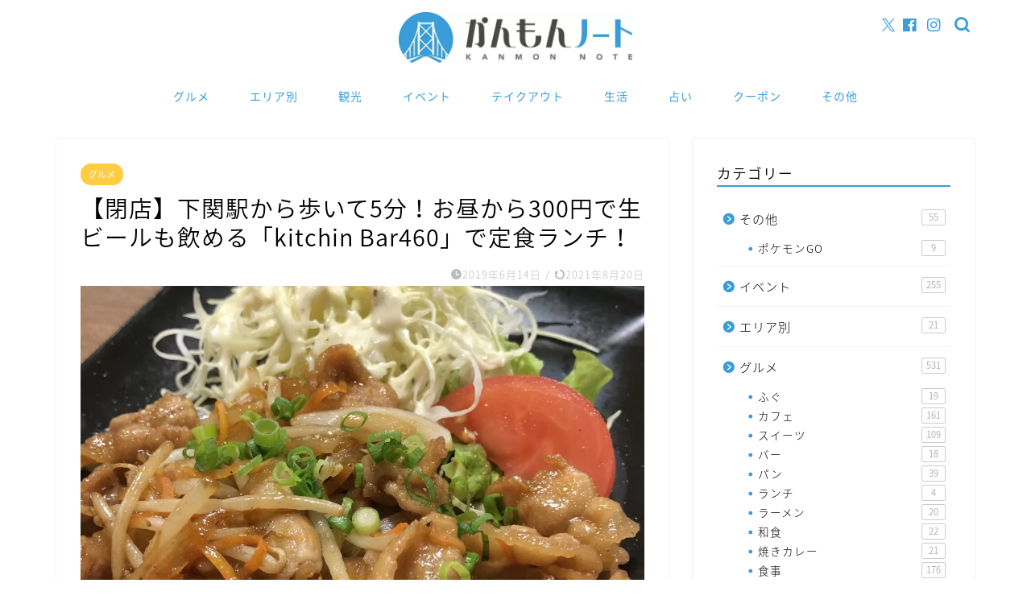

--- FILE ---
content_type: text/html; charset=UTF-8
request_url: https://www.kanmonnote.com/kitchinbar/
body_size: 31129
content:
<!DOCTYPE html>
<html lang="ja">
<head prefix="og: http://ogp.me/ns# fb: http://ogp.me/ns/fb# article: http://ogp.me/ns/article#">
<!-- wexal_pst_init.js does not exist -->
<meta charset="utf-8">
<meta http-equiv="X-UA-Compatible" content="IE=edge">
<meta name="viewport" content="width=device-width, initial-scale=1">
<!-- ここからOGP -->
<meta property="og:type" content="blog">
<meta property="og:title" content="【閉店】下関駅から歩いて5分！お昼から300円で生ビールも飲める「kitchin Bar460」で定食ランチ！｜かんもんノート">
<meta property="og:url" content="https://www.kanmonnote.com/kitchinbar/">
<meta property="og:description" content="2019年4月にオープンされた「kichin Bar460」さんに突撃取材してきましたー！ランチの日替わり定食は、お魚系とお肉系が選べて、その他メニューあり！夜は居酒屋をされています。是非一度お越しください。">
<meta property="og:image" content="https://www.kanmonnote.com/wp-content/uploads/2019/06/7721950D-9BD0-4AED-97BB-320758DAAA7A.jpeg">
<meta property="og:site_name" content="かんもんノート">
<meta property="fb:admins" content="kanmonnote">
<meta name="twitter:card" content="summary">
<meta name="twitter:site" content="@kanmonnote">
<!-- ここまでOGP -->
<meta name="description" itemprop="description" content="2019年4月にオープンされた「kichin Bar460」さんに突撃取材してきましたー！ランチの日替わり定食は、お魚系とお肉系が選べて、その他メニューあり！夜は居酒屋をされています。是非一度お越しください。">
<link rel="canonical" href="https://www.kanmonnote.com/kitchinbar/">
<title>【閉店】下関駅から歩いて5分！お昼から300円で生ビールも飲める「kitchin Bar460」で定食ランチ！｜かんもんノート</title>
<meta name='robots' content='max-image-preview:large'/>
<style>img:is([sizes="auto" i], [sizes^="auto," i]) { contain-intrinsic-size: 3000px 1500px }</style>
<link rel='dns-prefetch' href='//cdnjs.cloudflare.com'/>
<link rel='dns-prefetch' href='//use.fontawesome.com'/>
<link rel='dns-prefetch' href='//secure.gravatar.com'/>
<link rel='dns-prefetch' href='//www.googletagmanager.com'/>
<link rel='dns-prefetch' href='//stats.wp.com'/>
<link rel='dns-prefetch' href='//v0.wordpress.com'/>
<link rel='dns-prefetch' href='//pagead2.googlesyndication.com'/>
<link rel='dns-prefetch' href='//fundingchoicesmessages.google.com'/>
<link rel="alternate" type="application/rss+xml" title="かんもんノート &raquo; フィード" href="https://www.kanmonnote.com/feed/"/>
<link rel="alternate" type="application/rss+xml" title="かんもんノート &raquo; コメントフィード" href="https://www.kanmonnote.com/comments/feed/"/>
<link rel="alternate" type="application/rss+xml" title="かんもんノート &raquo; 【閉店】下関駅から歩いて5分！お昼から300円で生ビールも飲める「kitchin Bar460」で定食ランチ！ のコメントのフィード" href="https://www.kanmonnote.com/kitchinbar/feed/"/>
<script type="text/javascript">
/* <![CDATA[ */
window._wpemojiSettings = {"baseUrl":"https:\/\/s.w.org\/images\/core\/emoji\/16.0.1\/72x72\/","ext":".png","svgUrl":"https:\/\/s.w.org\/images\/core\/emoji\/16.0.1\/svg\/","svgExt":".svg","source":{"concatemoji":"https:\/\/www.kanmonnote.com\/wp-includes\/js\/wp-emoji-release.min.js?ver=6.8.3"}};
/*! This file is auto-generated */
!function(s,n){var o,i,e;function c(e){try{var t={supportTests:e,timestamp:(new Date).valueOf()};sessionStorage.setItem(o,JSON.stringify(t))}catch(e){}}function p(e,t,n){e.clearRect(0,0,e.canvas.width,e.canvas.height),e.fillText(t,0,0);var t=new Uint32Array(e.getImageData(0,0,e.canvas.width,e.canvas.height).data),a=(e.clearRect(0,0,e.canvas.width,e.canvas.height),e.fillText(n,0,0),new Uint32Array(e.getImageData(0,0,e.canvas.width,e.canvas.height).data));return t.every(function(e,t){return e===a[t]})}function u(e,t){e.clearRect(0,0,e.canvas.width,e.canvas.height),e.fillText(t,0,0);for(var n=e.getImageData(16,16,1,1),a=0;a<n.data.length;a++)if(0!==n.data[a])return!1;return!0}function f(e,t,n,a){switch(t){case"flag":return n(e,"\ud83c\udff3\ufe0f\u200d\u26a7\ufe0f","\ud83c\udff3\ufe0f\u200b\u26a7\ufe0f")?!1:!n(e,"\ud83c\udde8\ud83c\uddf6","\ud83c\udde8\u200b\ud83c\uddf6")&&!n(e,"\ud83c\udff4\udb40\udc67\udb40\udc62\udb40\udc65\udb40\udc6e\udb40\udc67\udb40\udc7f","\ud83c\udff4\u200b\udb40\udc67\u200b\udb40\udc62\u200b\udb40\udc65\u200b\udb40\udc6e\u200b\udb40\udc67\u200b\udb40\udc7f");case"emoji":return!a(e,"\ud83e\udedf")}return!1}function g(e,t,n,a){var r="undefined"!=typeof WorkerGlobalScope&&self instanceof WorkerGlobalScope?new OffscreenCanvas(300,150):s.createElement("canvas"),o=r.getContext("2d",{willReadFrequently:!0}),i=(o.textBaseline="top",o.font="600 32px Arial",{});return e.forEach(function(e){i[e]=t(o,e,n,a)}),i}function t(e){var t=s.createElement("script");t.src=e,t.defer=!0,s.head.appendChild(t)}"undefined"!=typeof Promise&&(o="wpEmojiSettingsSupports",i=["flag","emoji"],n.supports={everything:!0,everythingExceptFlag:!0},e=new Promise(function(e){s.addEventListener("DOMContentLoaded",e,{once:!0})}),new Promise(function(t){var n=function(){try{var e=JSON.parse(sessionStorage.getItem(o));if("object"==typeof e&&"number"==typeof e.timestamp&&(new Date).valueOf()<e.timestamp+604800&&"object"==typeof e.supportTests)return e.supportTests}catch(e){}return null}();if(!n){if("undefined"!=typeof Worker&&"undefined"!=typeof OffscreenCanvas&&"undefined"!=typeof URL&&URL.createObjectURL&&"undefined"!=typeof Blob)try{var e="postMessage("+g.toString()+"("+[JSON.stringify(i),f.toString(),p.toString(),u.toString()].join(",")+"));",a=new Blob([e],{type:"text/javascript"}),r=new Worker(URL.createObjectURL(a),{name:"wpTestEmojiSupports"});return void(r.onmessage=function(e){c(n=e.data),r.terminate(),t(n)})}catch(e){}c(n=g(i,f,p,u))}t(n)}).then(function(e){for(var t in e)n.supports[t]=e[t],n.supports.everything=n.supports.everything&&n.supports[t],"flag"!==t&&(n.supports.everythingExceptFlag=n.supports.everythingExceptFlag&&n.supports[t]);n.supports.everythingExceptFlag=n.supports.everythingExceptFlag&&!n.supports.flag,n.DOMReady=!1,n.readyCallback=function(){n.DOMReady=!0}}).then(function(){return e}).then(function(){var e;n.supports.everything||(n.readyCallback(),(e=n.source||{}).concatemoji?t(e.concatemoji):e.wpemoji&&e.twemoji&&(t(e.twemoji),t(e.wpemoji)))}))}((window,document),window._wpemojiSettings);
/* ]]> */
</script>
<style id='wp-emoji-styles-inline-css' type='text/css'>

	img.wp-smiley, img.emoji {
		display: inline !important;
		border: none !important;
		box-shadow: none !important;
		height: 1em !important;
		width: 1em !important;
		margin: 0 0.07em !important;
		vertical-align: -0.1em !important;
		background: none !important;
		padding: 0 !important;
	}
</style>
<link rel='stylesheet' id='wp-block-library-css' href='https://www.kanmonnote.com/wp-includes/css/dist/block-library/style.min.css?ver=6.8.3' type='text/css' media='all'/>
<style id='classic-theme-styles-inline-css' type='text/css'>
/*! This file is auto-generated */
.wp-block-button__link{color:#fff;background-color:#32373c;border-radius:9999px;box-shadow:none;text-decoration:none;padding:calc(.667em + 2px) calc(1.333em + 2px);font-size:1.125em}.wp-block-file__button{background:#32373c;color:#fff;text-decoration:none}
</style>
<link rel='stylesheet' id='mediaelement-css' href='https://www.kanmonnote.com/wp-includes/js/mediaelement/mediaelementplayer-legacy.min.css?ver=4.2.17' type='text/css' media='all'/>
<link rel='stylesheet' id='wp-mediaelement-css' href='https://www.kanmonnote.com/wp-includes/js/mediaelement/wp-mediaelement.min.css?ver=6.8.3' type='text/css' media='all'/>
<style id='jetpack-sharing-buttons-style-inline-css' type='text/css'>
.jetpack-sharing-buttons__services-list{display:flex;flex-direction:row;flex-wrap:wrap;gap:0;list-style-type:none;margin:5px;padding:0}.jetpack-sharing-buttons__services-list.has-small-icon-size{font-size:12px}.jetpack-sharing-buttons__services-list.has-normal-icon-size{font-size:16px}.jetpack-sharing-buttons__services-list.has-large-icon-size{font-size:24px}.jetpack-sharing-buttons__services-list.has-huge-icon-size{font-size:36px}@media print{.jetpack-sharing-buttons__services-list{display:none!important}}.editor-styles-wrapper .wp-block-jetpack-sharing-buttons{gap:0;padding-inline-start:0}ul.jetpack-sharing-buttons__services-list.has-background{padding:1.25em 2.375em}
</style>
<style id='global-styles-inline-css' type='text/css'>
:root{--wp--preset--aspect-ratio--square: 1;--wp--preset--aspect-ratio--4-3: 4/3;--wp--preset--aspect-ratio--3-4: 3/4;--wp--preset--aspect-ratio--3-2: 3/2;--wp--preset--aspect-ratio--2-3: 2/3;--wp--preset--aspect-ratio--16-9: 16/9;--wp--preset--aspect-ratio--9-16: 9/16;--wp--preset--color--black: #000000;--wp--preset--color--cyan-bluish-gray: #abb8c3;--wp--preset--color--white: #ffffff;--wp--preset--color--pale-pink: #f78da7;--wp--preset--color--vivid-red: #cf2e2e;--wp--preset--color--luminous-vivid-orange: #ff6900;--wp--preset--color--luminous-vivid-amber: #fcb900;--wp--preset--color--light-green-cyan: #7bdcb5;--wp--preset--color--vivid-green-cyan: #00d084;--wp--preset--color--pale-cyan-blue: #8ed1fc;--wp--preset--color--vivid-cyan-blue: #0693e3;--wp--preset--color--vivid-purple: #9b51e0;--wp--preset--gradient--vivid-cyan-blue-to-vivid-purple: linear-gradient(135deg,rgba(6,147,227,1) 0%,rgb(155,81,224) 100%);--wp--preset--gradient--light-green-cyan-to-vivid-green-cyan: linear-gradient(135deg,rgb(122,220,180) 0%,rgb(0,208,130) 100%);--wp--preset--gradient--luminous-vivid-amber-to-luminous-vivid-orange: linear-gradient(135deg,rgba(252,185,0,1) 0%,rgba(255,105,0,1) 100%);--wp--preset--gradient--luminous-vivid-orange-to-vivid-red: linear-gradient(135deg,rgba(255,105,0,1) 0%,rgb(207,46,46) 100%);--wp--preset--gradient--very-light-gray-to-cyan-bluish-gray: linear-gradient(135deg,rgb(238,238,238) 0%,rgb(169,184,195) 100%);--wp--preset--gradient--cool-to-warm-spectrum: linear-gradient(135deg,rgb(74,234,220) 0%,rgb(151,120,209) 20%,rgb(207,42,186) 40%,rgb(238,44,130) 60%,rgb(251,105,98) 80%,rgb(254,248,76) 100%);--wp--preset--gradient--blush-light-purple: linear-gradient(135deg,rgb(255,206,236) 0%,rgb(152,150,240) 100%);--wp--preset--gradient--blush-bordeaux: linear-gradient(135deg,rgb(254,205,165) 0%,rgb(254,45,45) 50%,rgb(107,0,62) 100%);--wp--preset--gradient--luminous-dusk: linear-gradient(135deg,rgb(255,203,112) 0%,rgb(199,81,192) 50%,rgb(65,88,208) 100%);--wp--preset--gradient--pale-ocean: linear-gradient(135deg,rgb(255,245,203) 0%,rgb(182,227,212) 50%,rgb(51,167,181) 100%);--wp--preset--gradient--electric-grass: linear-gradient(135deg,rgb(202,248,128) 0%,rgb(113,206,126) 100%);--wp--preset--gradient--midnight: linear-gradient(135deg,rgb(2,3,129) 0%,rgb(40,116,252) 100%);--wp--preset--font-size--small: 13px;--wp--preset--font-size--medium: 20px;--wp--preset--font-size--large: 36px;--wp--preset--font-size--x-large: 42px;--wp--preset--spacing--20: 0.44rem;--wp--preset--spacing--30: 0.67rem;--wp--preset--spacing--40: 1rem;--wp--preset--spacing--50: 1.5rem;--wp--preset--spacing--60: 2.25rem;--wp--preset--spacing--70: 3.38rem;--wp--preset--spacing--80: 5.06rem;--wp--preset--shadow--natural: 6px 6px 9px rgba(0, 0, 0, 0.2);--wp--preset--shadow--deep: 12px 12px 50px rgba(0, 0, 0, 0.4);--wp--preset--shadow--sharp: 6px 6px 0px rgba(0, 0, 0, 0.2);--wp--preset--shadow--outlined: 6px 6px 0px -3px rgba(255, 255, 255, 1), 6px 6px rgba(0, 0, 0, 1);--wp--preset--shadow--crisp: 6px 6px 0px rgba(0, 0, 0, 1);}:where(.is-layout-flex){gap: 0.5em;}:where(.is-layout-grid){gap: 0.5em;}body .is-layout-flex{display: flex;}.is-layout-flex{flex-wrap: wrap;align-items: center;}.is-layout-flex > :is(*, div){margin: 0;}body .is-layout-grid{display: grid;}.is-layout-grid > :is(*, div){margin: 0;}:where(.wp-block-columns.is-layout-flex){gap: 2em;}:where(.wp-block-columns.is-layout-grid){gap: 2em;}:where(.wp-block-post-template.is-layout-flex){gap: 1.25em;}:where(.wp-block-post-template.is-layout-grid){gap: 1.25em;}.has-black-color{color: var(--wp--preset--color--black) !important;}.has-cyan-bluish-gray-color{color: var(--wp--preset--color--cyan-bluish-gray) !important;}.has-white-color{color: var(--wp--preset--color--white) !important;}.has-pale-pink-color{color: var(--wp--preset--color--pale-pink) !important;}.has-vivid-red-color{color: var(--wp--preset--color--vivid-red) !important;}.has-luminous-vivid-orange-color{color: var(--wp--preset--color--luminous-vivid-orange) !important;}.has-luminous-vivid-amber-color{color: var(--wp--preset--color--luminous-vivid-amber) !important;}.has-light-green-cyan-color{color: var(--wp--preset--color--light-green-cyan) !important;}.has-vivid-green-cyan-color{color: var(--wp--preset--color--vivid-green-cyan) !important;}.has-pale-cyan-blue-color{color: var(--wp--preset--color--pale-cyan-blue) !important;}.has-vivid-cyan-blue-color{color: var(--wp--preset--color--vivid-cyan-blue) !important;}.has-vivid-purple-color{color: var(--wp--preset--color--vivid-purple) !important;}.has-black-background-color{background-color: var(--wp--preset--color--black) !important;}.has-cyan-bluish-gray-background-color{background-color: var(--wp--preset--color--cyan-bluish-gray) !important;}.has-white-background-color{background-color: var(--wp--preset--color--white) !important;}.has-pale-pink-background-color{background-color: var(--wp--preset--color--pale-pink) !important;}.has-vivid-red-background-color{background-color: var(--wp--preset--color--vivid-red) !important;}.has-luminous-vivid-orange-background-color{background-color: var(--wp--preset--color--luminous-vivid-orange) !important;}.has-luminous-vivid-amber-background-color{background-color: var(--wp--preset--color--luminous-vivid-amber) !important;}.has-light-green-cyan-background-color{background-color: var(--wp--preset--color--light-green-cyan) !important;}.has-vivid-green-cyan-background-color{background-color: var(--wp--preset--color--vivid-green-cyan) !important;}.has-pale-cyan-blue-background-color{background-color: var(--wp--preset--color--pale-cyan-blue) !important;}.has-vivid-cyan-blue-background-color{background-color: var(--wp--preset--color--vivid-cyan-blue) !important;}.has-vivid-purple-background-color{background-color: var(--wp--preset--color--vivid-purple) !important;}.has-black-border-color{border-color: var(--wp--preset--color--black) !important;}.has-cyan-bluish-gray-border-color{border-color: var(--wp--preset--color--cyan-bluish-gray) !important;}.has-white-border-color{border-color: var(--wp--preset--color--white) !important;}.has-pale-pink-border-color{border-color: var(--wp--preset--color--pale-pink) !important;}.has-vivid-red-border-color{border-color: var(--wp--preset--color--vivid-red) !important;}.has-luminous-vivid-orange-border-color{border-color: var(--wp--preset--color--luminous-vivid-orange) !important;}.has-luminous-vivid-amber-border-color{border-color: var(--wp--preset--color--luminous-vivid-amber) !important;}.has-light-green-cyan-border-color{border-color: var(--wp--preset--color--light-green-cyan) !important;}.has-vivid-green-cyan-border-color{border-color: var(--wp--preset--color--vivid-green-cyan) !important;}.has-pale-cyan-blue-border-color{border-color: var(--wp--preset--color--pale-cyan-blue) !important;}.has-vivid-cyan-blue-border-color{border-color: var(--wp--preset--color--vivid-cyan-blue) !important;}.has-vivid-purple-border-color{border-color: var(--wp--preset--color--vivid-purple) !important;}.has-vivid-cyan-blue-to-vivid-purple-gradient-background{background: var(--wp--preset--gradient--vivid-cyan-blue-to-vivid-purple) !important;}.has-light-green-cyan-to-vivid-green-cyan-gradient-background{background: var(--wp--preset--gradient--light-green-cyan-to-vivid-green-cyan) !important;}.has-luminous-vivid-amber-to-luminous-vivid-orange-gradient-background{background: var(--wp--preset--gradient--luminous-vivid-amber-to-luminous-vivid-orange) !important;}.has-luminous-vivid-orange-to-vivid-red-gradient-background{background: var(--wp--preset--gradient--luminous-vivid-orange-to-vivid-red) !important;}.has-very-light-gray-to-cyan-bluish-gray-gradient-background{background: var(--wp--preset--gradient--very-light-gray-to-cyan-bluish-gray) !important;}.has-cool-to-warm-spectrum-gradient-background{background: var(--wp--preset--gradient--cool-to-warm-spectrum) !important;}.has-blush-light-purple-gradient-background{background: var(--wp--preset--gradient--blush-light-purple) !important;}.has-blush-bordeaux-gradient-background{background: var(--wp--preset--gradient--blush-bordeaux) !important;}.has-luminous-dusk-gradient-background{background: var(--wp--preset--gradient--luminous-dusk) !important;}.has-pale-ocean-gradient-background{background: var(--wp--preset--gradient--pale-ocean) !important;}.has-electric-grass-gradient-background{background: var(--wp--preset--gradient--electric-grass) !important;}.has-midnight-gradient-background{background: var(--wp--preset--gradient--midnight) !important;}.has-small-font-size{font-size: var(--wp--preset--font-size--small) !important;}.has-medium-font-size{font-size: var(--wp--preset--font-size--medium) !important;}.has-large-font-size{font-size: var(--wp--preset--font-size--large) !important;}.has-x-large-font-size{font-size: var(--wp--preset--font-size--x-large) !important;}
:where(.wp-block-post-template.is-layout-flex){gap: 1.25em;}:where(.wp-block-post-template.is-layout-grid){gap: 1.25em;}
:where(.wp-block-columns.is-layout-flex){gap: 2em;}:where(.wp-block-columns.is-layout-grid){gap: 2em;}
:root :where(.wp-block-pullquote){font-size: 1.5em;line-height: 1.6;}
</style>
<link rel='stylesheet' id='contact-form-7-css' href='https://www.kanmonnote.com/wp-content/plugins/contact-form-7/includes/css/styles.css?ver=6.0.3' type='text/css' media='all'/>
<link rel='stylesheet' id='ppress-frontend-css' href='https://www.kanmonnote.com/wp-content/plugins/wp-user-avatar/assets/css/frontend.min.css?ver=4.15.21' type='text/css' media='all'/>
<link rel='stylesheet' id='ppress-flatpickr-css' href='https://www.kanmonnote.com/wp-content/plugins/wp-user-avatar/assets/flatpickr/flatpickr.min.css?ver=4.15.21' type='text/css' media='all'/>
<link rel='stylesheet' id='ppress-select2-css' href='https://www.kanmonnote.com/wp-content/plugins/wp-user-avatar/assets/select2/select2.min.css?ver=6.8.3' type='text/css' media='all'/>
<link rel='stylesheet' id='parent-style-css' href='https://www.kanmonnote.com/wp-content/themes/jin/style.css?ver=6.8.3' type='text/css' media='all'/>
<link rel='stylesheet' id='theme-style-css' href='https://www.kanmonnote.com/wp-content/themes/jin-child/style.css?ver=6.8.3' type='text/css' media='all'/>
<link rel='stylesheet' id='fontawesome-style-css' href='https://use.fontawesome.com/releases/v5.6.3/css/all.css?ver=6.8.3' type='text/css' media='all'/>
<link rel='stylesheet' id='swiper-style-css' href='https://cdnjs.cloudflare.com/ajax/libs/Swiper/4.0.7/css/swiper.min.css?ver=6.8.3' type='text/css' media='all'/>
<script type="text/javascript" src="https://www.kanmonnote.com/wp-includes/js/jquery/jquery.min.js?ver=3.7.1" id="jquery-core-js"></script>
<script type="text/javascript" src="https://www.kanmonnote.com/wp-includes/js/jquery/jquery-migrate.min.js?ver=3.4.1" id="jquery-migrate-js"></script>
<script type="text/javascript" src="https://www.kanmonnote.com/wp-content/plugins/wp-user-avatar/assets/flatpickr/flatpickr.min.js?ver=4.15.21" id="ppress-flatpickr-js"></script>
<script type="text/javascript" src="https://www.kanmonnote.com/wp-content/plugins/wp-user-avatar/assets/select2/select2.min.js?ver=4.15.21" id="ppress-select2-js"></script>
<!-- Site Kit によって追加された Google タグ（gtag.js）スニペット -->
<!-- Google アナリティクス スニペット (Site Kit が追加) -->
<script type="text/javascript" src="https://www.googletagmanager.com/gtag/js?id=GT-K48DC2GT" id="google_gtagjs-js" async></script>
<script type="text/javascript" id="google_gtagjs-js-after">
/* <![CDATA[ */
window.dataLayer = window.dataLayer || [];function gtag(){dataLayer.push(arguments);}
gtag("set","linker",{"domains":["www.kanmonnote.com"]});
gtag("js", new Date());
gtag("set", "developer_id.dZTNiMT", true);
gtag("config", "GT-K48DC2GT", {"googlesitekit_post_type":"post"});
 window._googlesitekit = window._googlesitekit || {}; window._googlesitekit.throttledEvents = []; window._googlesitekit.gtagEvent = (name, data) => { var key = JSON.stringify( { name, data } ); if ( !! window._googlesitekit.throttledEvents[ key ] ) { return; } window._googlesitekit.throttledEvents[ key ] = true; setTimeout( () => { delete window._googlesitekit.throttledEvents[ key ]; }, 5 ); gtag( "event", name, { ...data, event_source: "site-kit" } ); }; 
/* ]]> */
</script>
<link rel="https://api.w.org/" href="https://www.kanmonnote.com/wp-json/"/><link rel="alternate" title="JSON" type="application/json" href="https://www.kanmonnote.com/wp-json/wp/v2/posts/22544"/><link rel='shortlink' href='https://wp.me/p9iRLd-5RC'/>
<link rel="alternate" title="oEmbed (JSON)" type="application/json+oembed" href="https://www.kanmonnote.com/wp-json/oembed/1.0/embed?url=https%3A%2F%2Fwww.kanmonnote.com%2Fkitchinbar%2F"/>
<link rel="alternate" title="oEmbed (XML)" type="text/xml+oembed" href="https://www.kanmonnote.com/wp-json/oembed/1.0/embed?url=https%3A%2F%2Fwww.kanmonnote.com%2Fkitchinbar%2F&#038;format=xml"/>
<meta name="generator" content="Site Kit by Google 1.170.0"/>	<style>img#wpstats{display:none}</style>
<style type="text/css">
		#wrapper {
			background-color: #fff;
			background-image: url();
					}

		.related-entry-headline-text span:before,
		#comment-title span:before,
		#reply-title span:before {
			background-color: #3a9dd8;
			border-color: #3a9dd8 !important;
		}

		#breadcrumb:after,
		#page-top a {
			background-color: #3a9dd8;
		}

		footer {
			background-color: #3a9dd8;
		}

		.footer-inner a,
		#copyright,
		#copyright-center {
			border-color: #fff !important;
			color: #fff !important;
		}

		#footer-widget-area {
			border-color: #fff !important;
		}

		.page-top-footer a {
			color: #3a9dd8 !important;
		}

		#breadcrumb ul li,
		#breadcrumb ul li a {
			color: #3a9dd8 !important;
		}

		body,
		a,
		a:link,
		a:visited,
		.my-profile,
		.widgettitle,
		.tabBtn-mag label {
			color: #000000;
		}

		a:hover {
			color: #ffcd44;
		}

		.widget_nav_menu ul>li>a:before,
		.widget_categories ul>li>a:before,
		.widget_pages ul>li>a:before,
		.widget_recent_entries ul>li>a:before,
		.widget_archive ul>li>a:before,
		.widget_archive form:after,
		.widget_categories form:after,
		.widget_nav_menu ul>li>ul.sub-menu>li>a:before,
		.widget_categories ul>li>.children>li>a:before,
		.widget_pages ul>li>.children>li>a:before,
		.widget_nav_menu ul>li>ul.sub-menu>li>ul.sub-menu li>a:before,
		.widget_categories ul>li>.children>li>.children li>a:before,
		.widget_pages ul>li>.children>li>.children li>a:before {
			color: #3a9dd8;
		}

		.widget_nav_menu ul .sub-menu .sub-menu li a:before {
			background-color: #000000 !important;
		}
		.d--labeling-act-border{
			border-color: rgba(0,0,0,0.18);
		}
		.c--labeling-act.d--labeling-act-solid{
			background-color: rgba(0,0,0,0.06);
		}
		.a--labeling-act{
			color: rgba(0,0,0,0.6);
		}
		.a--labeling-small-act span{
			background-color: rgba(0,0,0,0.21);
		}
		.c--labeling-act.d--labeling-act-strong{
			background-color: rgba(0,0,0,0.045);
		}
		.d--labeling-act-strong .a--labeling-act{
			color: rgba(0,0,0,0.75);
		}


		footer .footer-widget,
		footer .footer-widget a,
		footer .footer-widget ul li,
		.footer-widget.widget_nav_menu ul>li>a:before,
		.footer-widget.widget_categories ul>li>a:before,
		.footer-widget.widget_recent_entries ul>li>a:before,
		.footer-widget.widget_pages ul>li>a:before,
		.footer-widget.widget_archive ul>li>a:before,
		footer .widget_tag_cloud .tagcloud a:before {
			color: #fff !important;
			border-color: #fff !important;
		}

		footer .footer-widget .widgettitle {
			color: #fff !important;
			border-color: #ffcd44 !important;
		}

		footer .widget_nav_menu ul .children .children li a:before,
		footer .widget_categories ul .children .children li a:before,
		footer .widget_nav_menu ul .sub-menu .sub-menu li a:before {
			background-color: #fff !important;
		}

		#drawernav a:hover,
		.post-list-title,
		#prev-next p,
		#toc_container .toc_list li a {
			color: #000000 !important;
		}

		#header-box {
			background-color: #ffffff;
		}

		@media (min-width: 768px) {

			#header-box .header-box10-bg:before,
			#header-box .header-box11-bg:before {
				border-radius: 2px;
			}
		}

		@media (min-width: 768px) {
			.top-image-meta {
				margin-top: calc(0px - 30px);
			}
		}

		@media (min-width: 1200px) {
			.top-image-meta {
				margin-top: calc(0px);
			}
		}

		.pickup-contents:before {
			background-color: #ffffff !important;
		}

		.main-image-text {
			color: #555;
		}

		.main-image-text-sub {
			color: #555;
		}

		@media (min-width: 481px) {
			#site-info {
				padding-top: 15px !important;
				padding-bottom: 15px !important;
			}
		}

		#site-info span a {
			color: #3a9dd8 !important;
		}

		#headmenu .headsns .line a svg {
			fill: #3a9dd8 !important;
		}

		#headmenu .headsns a,
		#headmenu {
			color: #3a9dd8 !important;
			border-color: #3a9dd8 !important;
		}

		.profile-follow .line-sns a svg {
			fill: #3a9dd8 !important;
		}

		.profile-follow .line-sns a:hover svg {
			fill: #ffcd44 !important;
		}

		.profile-follow a {
			color: #3a9dd8 !important;
			border-color: #3a9dd8 !important;
		}

		.profile-follow a:hover,
		#headmenu .headsns a:hover {
			color: #ffcd44 !important;
			border-color: #ffcd44 !important;
		}

		.search-box:hover {
			color: #ffcd44 !important;
			border-color: #ffcd44 !important;
		}

		#header #headmenu .headsns .line a:hover svg {
			fill: #ffcd44 !important;
		}

		.cps-icon-bar,
		#navtoggle:checked+.sp-menu-open .cps-icon-bar {
			background-color: #3a9dd8;
		}

		#nav-container {
			background-color: #fff;
		}

		.menu-box .menu-item svg {
			fill: #3a9dd8;
		}

		#drawernav ul.menu-box>li>a,
		#drawernav2 ul.menu-box>li>a,
		#drawernav3 ul.menu-box>li>a,
		#drawernav4 ul.menu-box>li>a,
		#drawernav5 ul.menu-box>li>a,
		#drawernav ul.menu-box>li.menu-item-has-children:after,
		#drawernav2 ul.menu-box>li.menu-item-has-children:after,
		#drawernav3 ul.menu-box>li.menu-item-has-children:after,
		#drawernav4 ul.menu-box>li.menu-item-has-children:after,
		#drawernav5 ul.menu-box>li.menu-item-has-children:after {
			color: #3a9dd8 !important;
		}

		#drawernav ul.menu-box li a,
		#drawernav2 ul.menu-box li a,
		#drawernav3 ul.menu-box li a,
		#drawernav4 ul.menu-box li a,
		#drawernav5 ul.menu-box li a {
			font-size: 14px !important;
		}

		#drawernav3 ul.menu-box>li {
			color: #000000 !important;
		}

		#drawernav4 .menu-box>.menu-item>a:after,
		#drawernav3 .menu-box>.menu-item>a:after,
		#drawernav .menu-box>.menu-item>a:after {
			background-color: #3a9dd8 !important;
		}

		#drawernav2 .menu-box>.menu-item:hover,
		#drawernav5 .menu-box>.menu-item:hover {
			border-top-color: #3a9dd8 !important;
		}

		.cps-info-bar a {
			background-color: #ffcd44 !important;
		}

		@media (min-width: 768px) {
			.post-list-mag .post-list-item:not(:nth-child(2n)) {
				margin-right: 2.6%;
			}
		}

		@media (min-width: 768px) {

			#tab-1:checked~.tabBtn-mag li [for="tab-1"]:after,
			#tab-2:checked~.tabBtn-mag li [for="tab-2"]:after,
			#tab-3:checked~.tabBtn-mag li [for="tab-3"]:after,
			#tab-4:checked~.tabBtn-mag li [for="tab-4"]:after {
				border-top-color: #3a9dd8 !important;
			}

			.tabBtn-mag label {
				border-bottom-color: #3a9dd8 !important;
			}
		}

		#tab-1:checked~.tabBtn-mag li [for="tab-1"],
		#tab-2:checked~.tabBtn-mag li [for="tab-2"],
		#tab-3:checked~.tabBtn-mag li [for="tab-3"],
		#tab-4:checked~.tabBtn-mag li [for="tab-4"],
		#prev-next a.next:after,
		#prev-next a.prev:after,
		.more-cat-button a:hover span:before {
			background-color: #3a9dd8 !important;
		}


		.swiper-slide .post-list-cat,
		.post-list-mag .post-list-cat,
		.post-list-mag3col .post-list-cat,
		.post-list-mag-sp1col .post-list-cat,
		.swiper-pagination-bullet-active,
		.pickup-cat,
		.post-list .post-list-cat,
		#breadcrumb .bcHome a:hover span:before,
		.popular-item:nth-child(1) .pop-num,
		.popular-item:nth-child(2) .pop-num,
		.popular-item:nth-child(3) .pop-num {
			background-color: #ffcd44 !important;
		}

		.sidebar-btn a,
		.profile-sns-menu {
			background-color: #ffcd44 !important;
		}

		.sp-sns-menu a,
		.pickup-contents-box a:hover .pickup-title {
			border-color: #3a9dd8 !important;
			color: #3a9dd8 !important;
		}

		.pro-line svg {
			fill: #3a9dd8 !important;
		}

		.cps-post-cat a,
		.meta-cat,
		.popular-cat {
			background-color: #ffcd44 !important;
			border-color: #ffcd44 !important;
		}

		.tagicon,
		.tag-box a,
		#toc_container .toc_list>li,
		#toc_container .toc_title {
			color: #3a9dd8 !important;
		}

		.widget_tag_cloud a::before {
			color: #000000 !important;
		}

		.tag-box a,
		#toc_container:before {
			border-color: #3a9dd8 !important;
		}

		.cps-post-cat a:hover {
			color: #ffcd44 !important;
		}

		.pagination li:not([class*="current"]) a:hover,
		.widget_tag_cloud a:hover {
			background-color: #3a9dd8 !important;
		}

		.pagination li:not([class*="current"]) a:hover {
			opacity: 0.5 !important;
		}

		.pagination li.current a {
			background-color: #3a9dd8 !important;
			border-color: #3a9dd8 !important;
		}

		.nextpage a:hover span {
			color: #3a9dd8 !important;
			border-color: #3a9dd8 !important;
		}

		.cta-content:before {
			background-color: #6FBFCA !important;
		}

		.cta-text,
		.info-title {
			color: #fff !important;
		}

		#footer-widget-area.footer_style1 .widgettitle {
			border-color: #ffcd44 !important;
		}

		.sidebar_style1 .widgettitle,
		.sidebar_style5 .widgettitle {
			border-color: #3a9dd8 !important;
		}

		.sidebar_style2 .widgettitle,
		.sidebar_style4 .widgettitle,
		.sidebar_style6 .widgettitle,
		#home-bottom-widget .widgettitle,
		#home-top-widget .widgettitle,
		#post-bottom-widget .widgettitle,
		#post-top-widget .widgettitle {
			background-color: #3a9dd8 !important;
		}

		#home-bottom-widget .widget_search .search-box input[type="submit"],
		#home-top-widget .widget_search .search-box input[type="submit"],
		#post-bottom-widget .widget_search .search-box input[type="submit"],
		#post-top-widget .widget_search .search-box input[type="submit"] {
			background-color: #ffcd44 !important;
		}

		.tn-logo-size {
			font-size: 25% !important;
		}

		@media (min-width: 481px) {
			.tn-logo-size img {
				width: calc(25%*0.5) !important;
			}
		}

		@media (min-width: 768px) {
			.tn-logo-size img {
				width: calc(25%*2.2) !important;
			}
		}

		@media (min-width: 1200px) {
			.tn-logo-size img {
				width: 25% !important;
			}
		}

		.sp-logo-size {
			font-size: 60% !important;
		}

		.sp-logo-size img {
			width: 60% !important;
		}

		.cps-post-main ul>li:before,
		.cps-post-main ol>li:before {
			background-color: #ffcd44 !important;
		}

		.profile-card .profile-title {
			background-color: #3a9dd8 !important;
		}

		.profile-card {
			border-color: #3a9dd8 !important;
		}

		.cps-post-main a {
			color: #ee4c58;
		}

		.cps-post-main .marker {
			background: -webkit-linear-gradient(transparent 60%, #ffcedb 0%);
			background: linear-gradient(transparent 60%, #ffcedb 0%);
		}

		.cps-post-main .marker2 {
			background: -webkit-linear-gradient(transparent 60%, #a9eaf2 0%);
			background: linear-gradient(transparent 60%, #a9eaf2 0%);
		}

		.cps-post-main .jic-sc {
			color: #e9546b;
		}


		.simple-box1 {
			border-color: #ef9b9b !important;
		}

		.simple-box2 {
			border-color: #f2bf7d !important;
		}

		.simple-box3 {
			border-color: #b5e28a !important;
		}

		.simple-box4 {
			border-color: #7badd8 !important;
		}

		.simple-box4:before {
			background-color: #7badd8;
		}

		.simple-box5 {
			border-color: #e896c7 !important;
		}

		.simple-box5:before {
			background-color: #e896c7;
		}

		.simple-box6 {
			background-color: #f9f9f9 !important;
		}

		.simple-box7 {
			border-color: #def1f9 !important;
		}

		.simple-box7:before {
			background-color: #def1f9 !important;
		}

		.simple-box8 {
			border-color: #96ddc1 !important;
		}

		.simple-box8:before {
			background-color: #96ddc1 !important;
		}

		.simple-box9:before {
			background-color: #e1c0e8 !important;
		}

		.simple-box9:after {
			border-color: #e1c0e8 #e1c0e8 #fff #fff !important;
		}

		.kaisetsu-box1:before,
		.kaisetsu-box1-title {
			background-color: #ffb49e !important;
		}

		.kaisetsu-box2 {
			border-color: #89c2f4 !important;
		}

		.kaisetsu-box2-title {
			background-color: #89c2f4 !important;
		}

		.kaisetsu-box4 {
			border-color: #ea91a9 !important;
		}

		.kaisetsu-box4-title {
			background-color: #ea91a9 !important;
		}

		.kaisetsu-box5:before {
			background-color: #57b3ba !important;
		}

		.kaisetsu-box5-title {
			background-color: #57b3ba !important;
		}

		.concept-box1 {
			border-color: #ed8989 !important;
		}

		.concept-box1:after {
			background-color: #ed8989 !important;
		}

		.concept-box1:before {
			content: "クーポン" !important;
			color: #ed8989 !important;
		}

		.concept-box2 {
			border-color: #f7cf6a !important;
		}

		.concept-box2:after {
			background-color: #f7cf6a !important;
		}

		.concept-box2:before {
			content: "注意点" !important;
			color: #f7cf6a !important;
		}

		.concept-box3 {
			border-color: #86cee8 !important;
		}

		.concept-box3:after {
			background-color: #86cee8 !important;
		}

		.concept-box3:before {
			content: "良い例" !important;
			color: #86cee8 !important;
		}

		.concept-box4 {
			border-color: #ed8989 !important;
		}

		.concept-box4:after {
			background-color: #ed8989 !important;
		}

		.concept-box4:before {
			content: "悪い例" !important;
			color: #ed8989 !important;
		}

		.concept-box5 {
			border-color: #9e9e9e !important;
		}

		.concept-box5:after {
			background-color: #9e9e9e !important;
		}

		.concept-box5:before {
			content: "参考" !important;
			color: #9e9e9e !important;
		}

		.concept-box6 {
			border-color: #8eaced !important;
		}

		.concept-box6:after {
			background-color: #8eaced !important;
		}

		.concept-box6:before {
			content: "メモ" !important;
			color: #8eaced !important;
		}

		.innerlink-box1,
		.blog-card {
			border-color: #73bc9b !important;
		}

		.innerlink-box1-title {
			background-color: #73bc9b !important;
			border-color: #73bc9b !important;
		}

		.innerlink-box1:before,
		.blog-card-hl-box {
			background-color: #73bc9b !important;
		}

		.jin-ac-box01-title::after {
			color: #3a9dd8;
		}

		.color-button01 a,
		.color-button01 a:hover,
		.color-button01:before {
			background-color: #008db7 !important;
		}

		.top-image-btn-color a,
		.top-image-btn-color a:hover,
		.top-image-btn-color:before {
			background-color: #ffcd44 !important;
		}

		.color-button02 a,
		.color-button02 a:hover,
		.color-button02:before {
			background-color: #d9333f !important;
		}

		.color-button01-big a,
		.color-button01-big a:hover,
		.color-button01-big:before {
			background-color: #3296d1 !important;
		}

		.color-button01-big a,
		.color-button01-big:before {
			border-radius: 5px !important;
		}

		.color-button01-big a {
			padding-top: 20px !important;
			padding-bottom: 20px !important;
		}

		.color-button02-big a,
		.color-button02-big a:hover,
		.color-button02-big:before {
			background-color: #83d159 !important;
		}

		.color-button02-big a,
		.color-button02-big:before {
			border-radius: 5px !important;
		}

		.color-button02-big a {
			padding-top: 20px !important;
			padding-bottom: 20px !important;
		}

		.color-button01-big {
			width: 75% !important;
		}

		.color-button02-big {
			width: 75% !important;
		}

		.top-image-btn-color:before,
		.color-button01:before,
		.color-button02:before,
		.color-button01-big:before,
		.color-button02-big:before {
			bottom: -1px;
			left: -1px;
			width: 100%;
			height: 100%;
			border-radius: 6px;
			box-shadow: 0px 1px 5px 0px rgba(0, 0, 0, 0.25);
			-webkit-transition: all .4s;
			transition: all .4s;
		}

		.top-image-btn-color a:hover,
		.color-button01 a:hover,
		.color-button02 a:hover,
		.color-button01-big a:hover,
		.color-button02-big a:hover {
			-webkit-transform: translateY(2px);
			transform: translateY(2px);
			-webkit-filter: brightness(0.95);
			filter: brightness(0.95);
		}

		.top-image-btn-color:hover:before,
		.color-button01:hover:before,
		.color-button02:hover:before,
		.color-button01-big:hover:before,
		.color-button02-big:hover:before {
			-webkit-transform: translateY(2px);
			transform: translateY(2px);
			box-shadow: none !important;
		}

		.h2-style01 h2,
		.h2-style02 h2:before,
		.h2-style03 h2,
		.h2-style04 h2:before,
		.h2-style05 h2,
		.h2-style07 h2:before,
		.h2-style07 h2:after,
		.h3-style03 h3:before,
		.h3-style02 h3:before,
		.h3-style05 h3:before,
		.h3-style07 h3:before,
		.h2-style08 h2:after,
		.h2-style10 h2:before,
		.h2-style10 h2:after,
		.h3-style02 h3:after,
		.h4-style02 h4:before {
			background-color: #3a9dd8 !important;
		}

		.h3-style01 h3,
		.h3-style04 h3,
		.h3-style05 h3,
		.h3-style06 h3,
		.h4-style01 h4,
		.h2-style02 h2,
		.h2-style08 h2,
		.h2-style08 h2:before,
		.h2-style09 h2,
		.h4-style03 h4 {
			border-color: #3a9dd8 !important;
		}

		.h2-style05 h2:before {
			border-top-color: #3a9dd8 !important;
		}

		.h2-style06 h2:before,
		.sidebar_style3 .widgettitle:after {
			background-image: linear-gradient(-45deg,
					transparent 25%,
					#3a9dd8 25%,
					#3a9dd8 50%,
					transparent 50%,
					transparent 75%,
					#3a9dd8 75%,
					#3a9dd8);
		}

		.jin-h2-icons.h2-style02 h2 .jic:before,
		.jin-h2-icons.h2-style04 h2 .jic:before,
		.jin-h2-icons.h2-style06 h2 .jic:before,
		.jin-h2-icons.h2-style07 h2 .jic:before,
		.jin-h2-icons.h2-style08 h2 .jic:before,
		.jin-h2-icons.h2-style09 h2 .jic:before,
		.jin-h2-icons.h2-style10 h2 .jic:before,
		.jin-h3-icons.h3-style01 h3 .jic:before,
		.jin-h3-icons.h3-style02 h3 .jic:before,
		.jin-h3-icons.h3-style03 h3 .jic:before,
		.jin-h3-icons.h3-style04 h3 .jic:before,
		.jin-h3-icons.h3-style05 h3 .jic:before,
		.jin-h3-icons.h3-style06 h3 .jic:before,
		.jin-h3-icons.h3-style07 h3 .jic:before,
		.jin-h4-icons.h4-style01 h4 .jic:before,
		.jin-h4-icons.h4-style02 h4 .jic:before,
		.jin-h4-icons.h4-style03 h4 .jic:before,
		.jin-h4-icons.h4-style04 h4 .jic:before {
			color: #3a9dd8;
		}

		@media all and (-ms-high-contrast:none) {

			*::-ms-backdrop,
			.color-button01:before,
			.color-button02:before,
			.color-button01-big:before,
			.color-button02-big:before {
				background-color: #595857 !important;
			}
		}

		.jin-lp-h2 h2,
		.jin-lp-h2 h2 {
			background-color: transparent !important;
			border-color: transparent !important;
			color: #000000 !important;
		}

		.jincolumn-h3style2 {
			border-color: #3a9dd8 !important;
		}

		.jinlph2-style1 h2:first-letter {
			color: #3a9dd8 !important;
		}

		.jinlph2-style2 h2,
		.jinlph2-style3 h2 {
			border-color: #3a9dd8 !important;
		}

		.jin-photo-title .jin-fusen1-down,
		.jin-photo-title .jin-fusen1-even,
		.jin-photo-title .jin-fusen1-up {
			border-left-color: #3a9dd8;
		}

		.jin-photo-title .jin-fusen2,
		.jin-photo-title .jin-fusen3 {
			background-color: #3a9dd8;
		}

		.jin-photo-title .jin-fusen2:before,
		.jin-photo-title .jin-fusen3:before {
			border-top-color: #3a9dd8;
		}

		.has-huge-font-size {
			font-size: 42px !important;
		}

		.has-large-font-size {
			font-size: 36px !important;
		}

		.has-medium-font-size {
			font-size: 20px !important;
		}

		.has-normal-font-size {
			font-size: 16px !important;
		}

		.has-small-font-size {
			font-size: 13px !important;
		}
	</style>
<!-- Site Kit が追加した Google AdSense メタタグ -->
<meta name="google-adsense-platform-account" content="ca-host-pub-2644536267352236">
<meta name="google-adsense-platform-domain" content="sitekit.withgoogle.com">
<!-- Site Kit が追加した End Google AdSense メタタグ -->
<!-- Google AdSense スニペット (Site Kit が追加) -->
<script type="text/javascript" async="async" src="https://pagead2.googlesyndication.com/pagead/js/adsbygoogle.js?client=ca-pub-2578073019843466&amp;host=ca-host-pub-2644536267352236" crossorigin="anonymous"></script>
<!-- (ここまで) Google AdSense スニペット (Site Kit が追加) -->
<!-- Site Kit によって追加された「Google AdSense 広告ブロックによる損失収益の回復」スニペット -->
<script async src="https://fundingchoicesmessages.google.com/i/pub-2578073019843466?ers=1"></script><script>(function() {function signalGooglefcPresent() {if (!window.frames['googlefcPresent']) {if (document.body) {const iframe = document.createElement('iframe'); iframe.style = 'width: 0; height: 0; border: none; z-index: -1000; left: -1000px; top: -1000px;'; iframe.style.display = 'none'; iframe.name = 'googlefcPresent'; document.body.appendChild(iframe);} else {setTimeout(signalGooglefcPresent, 0);}}}signalGooglefcPresent();})();</script>
<!-- Site Kit によって追加された「Google AdSense 広告ブロックによる損失収益の回復」スニペットを終了 -->
<!-- Site Kit によって追加された「Google AdSense 広告ブロックによる損失収益の回復エラー保護」スニペット -->
<script>(function(){'use strict';function aa(a){var b=0;return function(){return b<a.length?{done:!1,value:a[b++]}:{done:!0}}}var ba=typeof Object.defineProperties=="function"?Object.defineProperty:function(a,b,c){if(a==Array.prototype||a==Object.prototype)return a;a[b]=c.value;return a};
function ca(a){a=["object"==typeof globalThis&&globalThis,a,"object"==typeof window&&window,"object"==typeof self&&self,"object"==typeof global&&global];for(var b=0;b<a.length;++b){var c=a[b];if(c&&c.Math==Math)return c}throw Error("Cannot find global object");}var da=ca(this);function l(a,b){if(b)a:{var c=da;a=a.split(".");for(var d=0;d<a.length-1;d++){var e=a[d];if(!(e in c))break a;c=c[e]}a=a[a.length-1];d=c[a];b=b(d);b!=d&&b!=null&&ba(c,a,{configurable:!0,writable:!0,value:b})}}
function ea(a){return a.raw=a}function n(a){var b=typeof Symbol!="undefined"&&Symbol.iterator&&a[Symbol.iterator];if(b)return b.call(a);if(typeof a.length=="number")return{next:aa(a)};throw Error(String(a)+" is not an iterable or ArrayLike");}function fa(a){for(var b,c=[];!(b=a.next()).done;)c.push(b.value);return c}var ha=typeof Object.create=="function"?Object.create:function(a){function b(){}b.prototype=a;return new b},p;
if(typeof Object.setPrototypeOf=="function")p=Object.setPrototypeOf;else{var q;a:{var ja={a:!0},ka={};try{ka.__proto__=ja;q=ka.a;break a}catch(a){}q=!1}p=q?function(a,b){a.__proto__=b;if(a.__proto__!==b)throw new TypeError(a+" is not extensible");return a}:null}var la=p;
function t(a,b){a.prototype=ha(b.prototype);a.prototype.constructor=a;if(la)la(a,b);else for(var c in b)if(c!="prototype")if(Object.defineProperties){var d=Object.getOwnPropertyDescriptor(b,c);d&&Object.defineProperty(a,c,d)}else a[c]=b[c];a.A=b.prototype}function ma(){for(var a=Number(this),b=[],c=a;c<arguments.length;c++)b[c-a]=arguments[c];return b}l("Object.is",function(a){return a?a:function(b,c){return b===c?b!==0||1/b===1/c:b!==b&&c!==c}});
l("Array.prototype.includes",function(a){return a?a:function(b,c){var d=this;d instanceof String&&(d=String(d));var e=d.length;c=c||0;for(c<0&&(c=Math.max(c+e,0));c<e;c++){var f=d[c];if(f===b||Object.is(f,b))return!0}return!1}});
l("String.prototype.includes",function(a){return a?a:function(b,c){if(this==null)throw new TypeError("The 'this' value for String.prototype.includes must not be null or undefined");if(b instanceof RegExp)throw new TypeError("First argument to String.prototype.includes must not be a regular expression");return this.indexOf(b,c||0)!==-1}});l("Number.MAX_SAFE_INTEGER",function(){return 9007199254740991});
l("Number.isFinite",function(a){return a?a:function(b){return typeof b!=="number"?!1:!isNaN(b)&&b!==Infinity&&b!==-Infinity}});l("Number.isInteger",function(a){return a?a:function(b){return Number.isFinite(b)?b===Math.floor(b):!1}});l("Number.isSafeInteger",function(a){return a?a:function(b){return Number.isInteger(b)&&Math.abs(b)<=Number.MAX_SAFE_INTEGER}});
l("Math.trunc",function(a){return a?a:function(b){b=Number(b);if(isNaN(b)||b===Infinity||b===-Infinity||b===0)return b;var c=Math.floor(Math.abs(b));return b<0?-c:c}});/*

 Copyright The Closure Library Authors.
 SPDX-License-Identifier: Apache-2.0
*/
var u=this||self;function v(a,b){a:{var c=["CLOSURE_FLAGS"];for(var d=u,e=0;e<c.length;e++)if(d=d[c[e]],d==null){c=null;break a}c=d}a=c&&c[a];return a!=null?a:b}function w(a){return a};function na(a){u.setTimeout(function(){throw a;},0)};var oa=v(610401301,!1),pa=v(188588736,!0),qa=v(645172343,v(1,!0));var x,ra=u.navigator;x=ra?ra.userAgentData||null:null;function z(a){return oa?x?x.brands.some(function(b){return(b=b.brand)&&b.indexOf(a)!=-1}):!1:!1}function A(a){var b;a:{if(b=u.navigator)if(b=b.userAgent)break a;b=""}return b.indexOf(a)!=-1};function B(){return oa?!!x&&x.brands.length>0:!1}function C(){return B()?z("Chromium"):(A("Chrome")||A("CriOS"))&&!(B()?0:A("Edge"))||A("Silk")};var sa=B()?!1:A("Trident")||A("MSIE");!A("Android")||C();C();A("Safari")&&(C()||(B()?0:A("Coast"))||(B()?0:A("Opera"))||(B()?0:A("Edge"))||(B()?z("Microsoft Edge"):A("Edg/"))||B()&&z("Opera"));var ta={},D=null;var ua=typeof Uint8Array!=="undefined",va=!sa&&typeof btoa==="function";var wa;function E(){return typeof BigInt==="function"};var F=typeof Symbol==="function"&&typeof Symbol()==="symbol";function xa(a){return typeof Symbol==="function"&&typeof Symbol()==="symbol"?Symbol():a}var G=xa(),ya=xa("2ex");var za=F?function(a,b){a[G]|=b}:function(a,b){a.g!==void 0?a.g|=b:Object.defineProperties(a,{g:{value:b,configurable:!0,writable:!0,enumerable:!1}})},H=F?function(a){return a[G]|0}:function(a){return a.g|0},I=F?function(a){return a[G]}:function(a){return a.g},J=F?function(a,b){a[G]=b}:function(a,b){a.g!==void 0?a.g=b:Object.defineProperties(a,{g:{value:b,configurable:!0,writable:!0,enumerable:!1}})};function Aa(a,b){J(b,(a|0)&-14591)}function Ba(a,b){J(b,(a|34)&-14557)};var K={},Ca={};function Da(a){return!(!a||typeof a!=="object"||a.g!==Ca)}function Ea(a){return a!==null&&typeof a==="object"&&!Array.isArray(a)&&a.constructor===Object}function L(a,b,c){if(!Array.isArray(a)||a.length)return!1;var d=H(a);if(d&1)return!0;if(!(b&&(Array.isArray(b)?b.includes(c):b.has(c))))return!1;J(a,d|1);return!0};var M=0,N=0;function Fa(a){var b=a>>>0;M=b;N=(a-b)/4294967296>>>0}function Ga(a){if(a<0){Fa(-a);var b=n(Ha(M,N));a=b.next().value;b=b.next().value;M=a>>>0;N=b>>>0}else Fa(a)}function Ia(a,b){b>>>=0;a>>>=0;if(b<=2097151)var c=""+(4294967296*b+a);else E()?c=""+(BigInt(b)<<BigInt(32)|BigInt(a)):(c=(a>>>24|b<<8)&16777215,b=b>>16&65535,a=(a&16777215)+c*6777216+b*6710656,c+=b*8147497,b*=2,a>=1E7&&(c+=a/1E7>>>0,a%=1E7),c>=1E7&&(b+=c/1E7>>>0,c%=1E7),c=b+Ja(c)+Ja(a));return c}
function Ja(a){a=String(a);return"0000000".slice(a.length)+a}function Ha(a,b){b=~b;a?a=~a+1:b+=1;return[a,b]};var Ka=/^-?([1-9][0-9]*|0)(\.[0-9]+)?$/;var O;function La(a,b){O=b;a=new a(b);O=void 0;return a}
function P(a,b,c){a==null&&(a=O);O=void 0;if(a==null){var d=96;c?(a=[c],d|=512):a=[];b&&(d=d&-16760833|(b&1023)<<14)}else{if(!Array.isArray(a))throw Error("narr");d=H(a);if(d&2048)throw Error("farr");if(d&64)return a;d|=64;if(c&&(d|=512,c!==a[0]))throw Error("mid");a:{c=a;var e=c.length;if(e){var f=e-1;if(Ea(c[f])){d|=256;b=f-(+!!(d&512)-1);if(b>=1024)throw Error("pvtlmt");d=d&-16760833|(b&1023)<<14;break a}}if(b){b=Math.max(b,e-(+!!(d&512)-1));if(b>1024)throw Error("spvt");d=d&-16760833|(b&1023)<<
14}}}J(a,d);return a};function Ma(a){switch(typeof a){case "number":return isFinite(a)?a:String(a);case "boolean":return a?1:0;case "object":if(a)if(Array.isArray(a)){if(L(a,void 0,0))return}else if(ua&&a!=null&&a instanceof Uint8Array){if(va){for(var b="",c=0,d=a.length-10240;c<d;)b+=String.fromCharCode.apply(null,a.subarray(c,c+=10240));b+=String.fromCharCode.apply(null,c?a.subarray(c):a);a=btoa(b)}else{b===void 0&&(b=0);if(!D){D={};c="ABCDEFGHIJKLMNOPQRSTUVWXYZabcdefghijklmnopqrstuvwxyz0123456789".split("");d=["+/=",
"+/","-_=","-_.","-_"];for(var e=0;e<5;e++){var f=c.concat(d[e].split(""));ta[e]=f;for(var g=0;g<f.length;g++){var h=f[g];D[h]===void 0&&(D[h]=g)}}}b=ta[b];c=Array(Math.floor(a.length/3));d=b[64]||"";for(e=f=0;f<a.length-2;f+=3){var k=a[f],m=a[f+1];h=a[f+2];g=b[k>>2];k=b[(k&3)<<4|m>>4];m=b[(m&15)<<2|h>>6];h=b[h&63];c[e++]=g+k+m+h}g=0;h=d;switch(a.length-f){case 2:g=a[f+1],h=b[(g&15)<<2]||d;case 1:a=a[f],c[e]=b[a>>2]+b[(a&3)<<4|g>>4]+h+d}a=c.join("")}return a}}return a};function Na(a,b,c){a=Array.prototype.slice.call(a);var d=a.length,e=b&256?a[d-1]:void 0;d+=e?-1:0;for(b=b&512?1:0;b<d;b++)a[b]=c(a[b]);if(e){b=a[b]={};for(var f in e)Object.prototype.hasOwnProperty.call(e,f)&&(b[f]=c(e[f]))}return a}function Oa(a,b,c,d,e){if(a!=null){if(Array.isArray(a))a=L(a,void 0,0)?void 0:e&&H(a)&2?a:Pa(a,b,c,d!==void 0,e);else if(Ea(a)){var f={},g;for(g in a)Object.prototype.hasOwnProperty.call(a,g)&&(f[g]=Oa(a[g],b,c,d,e));a=f}else a=b(a,d);return a}}
function Pa(a,b,c,d,e){var f=d||c?H(a):0;d=d?!!(f&32):void 0;a=Array.prototype.slice.call(a);for(var g=0;g<a.length;g++)a[g]=Oa(a[g],b,c,d,e);c&&c(f,a);return a}function Qa(a){return a.s===K?a.toJSON():Ma(a)};function Ra(a,b,c){c=c===void 0?Ba:c;if(a!=null){if(ua&&a instanceof Uint8Array)return b?a:new Uint8Array(a);if(Array.isArray(a)){var d=H(a);if(d&2)return a;b&&(b=d===0||!!(d&32)&&!(d&64||!(d&16)));return b?(J(a,(d|34)&-12293),a):Pa(a,Ra,d&4?Ba:c,!0,!0)}a.s===K&&(c=a.h,d=I(c),a=d&2?a:La(a.constructor,Sa(c,d,!0)));return a}}function Sa(a,b,c){var d=c||b&2?Ba:Aa,e=!!(b&32);a=Na(a,b,function(f){return Ra(f,e,d)});za(a,32|(c?2:0));return a};function Ta(a,b){a=a.h;return Ua(a,I(a),b)}function Va(a,b,c,d){b=d+(+!!(b&512)-1);if(!(b<0||b>=a.length||b>=c))return a[b]}
function Ua(a,b,c,d){if(c===-1)return null;var e=b>>14&1023||536870912;if(c>=e){if(b&256)return a[a.length-1][c]}else{var f=a.length;if(d&&b&256&&(d=a[f-1][c],d!=null)){if(Va(a,b,e,c)&&ya!=null){var g;a=(g=wa)!=null?g:wa={};g=a[ya]||0;g>=4||(a[ya]=g+1,g=Error(),g.__closure__error__context__984382||(g.__closure__error__context__984382={}),g.__closure__error__context__984382.severity="incident",na(g))}return d}return Va(a,b,e,c)}}
function Wa(a,b,c,d,e){var f=b>>14&1023||536870912;if(c>=f||e&&!qa){var g=b;if(b&256)e=a[a.length-1];else{if(d==null)return;e=a[f+(+!!(b&512)-1)]={};g|=256}e[c]=d;c<f&&(a[c+(+!!(b&512)-1)]=void 0);g!==b&&J(a,g)}else a[c+(+!!(b&512)-1)]=d,b&256&&(a=a[a.length-1],c in a&&delete a[c])}
function Xa(a,b){var c=Ya;var d=d===void 0?!1:d;var e=a.h;var f=I(e),g=Ua(e,f,b,d);if(g!=null&&typeof g==="object"&&g.s===K)c=g;else if(Array.isArray(g)){var h=H(g),k=h;k===0&&(k|=f&32);k|=f&2;k!==h&&J(g,k);c=new c(g)}else c=void 0;c!==g&&c!=null&&Wa(e,f,b,c,d);e=c;if(e==null)return e;a=a.h;f=I(a);f&2||(g=e,c=g.h,h=I(c),g=h&2?La(g.constructor,Sa(c,h,!1)):g,g!==e&&(e=g,Wa(a,f,b,e,d)));return e}function Za(a,b){a=Ta(a,b);return a==null||typeof a==="string"?a:void 0}
function $a(a,b){var c=c===void 0?0:c;a=Ta(a,b);if(a!=null)if(b=typeof a,b==="number"?Number.isFinite(a):b!=="string"?0:Ka.test(a))if(typeof a==="number"){if(a=Math.trunc(a),!Number.isSafeInteger(a)){Ga(a);b=M;var d=N;if(a=d&2147483648)b=~b+1>>>0,d=~d>>>0,b==0&&(d=d+1>>>0);b=d*4294967296+(b>>>0);a=a?-b:b}}else if(b=Math.trunc(Number(a)),Number.isSafeInteger(b))a=String(b);else{if(b=a.indexOf("."),b!==-1&&(a=a.substring(0,b)),!(a[0]==="-"?a.length<20||a.length===20&&Number(a.substring(0,7))>-922337:
a.length<19||a.length===19&&Number(a.substring(0,6))<922337)){if(a.length<16)Ga(Number(a));else if(E())a=BigInt(a),M=Number(a&BigInt(4294967295))>>>0,N=Number(a>>BigInt(32)&BigInt(4294967295));else{b=+(a[0]==="-");N=M=0;d=a.length;for(var e=b,f=(d-b)%6+b;f<=d;e=f,f+=6)e=Number(a.slice(e,f)),N*=1E6,M=M*1E6+e,M>=4294967296&&(N+=Math.trunc(M/4294967296),N>>>=0,M>>>=0);b&&(b=n(Ha(M,N)),a=b.next().value,b=b.next().value,M=a,N=b)}a=M;b=N;b&2147483648?E()?a=""+(BigInt(b|0)<<BigInt(32)|BigInt(a>>>0)):(b=
n(Ha(a,b)),a=b.next().value,b=b.next().value,a="-"+Ia(a,b)):a=Ia(a,b)}}else a=void 0;return a!=null?a:c}function R(a,b){var c=c===void 0?"":c;a=Za(a,b);return a!=null?a:c};var S;function T(a,b,c){this.h=P(a,b,c)}T.prototype.toJSON=function(){return ab(this)};T.prototype.s=K;T.prototype.toString=function(){try{return S=!0,ab(this).toString()}finally{S=!1}};
function ab(a){var b=S?a.h:Pa(a.h,Qa,void 0,void 0,!1);var c=!S;var d=pa?void 0:a.constructor.v;var e=I(c?a.h:b);if(a=b.length){var f=b[a-1],g=Ea(f);g?a--:f=void 0;e=+!!(e&512)-1;var h=b;if(g){b:{var k=f;var m={};g=!1;if(k)for(var r in k)if(Object.prototype.hasOwnProperty.call(k,r))if(isNaN(+r))m[r]=k[r];else{var y=k[r];Array.isArray(y)&&(L(y,d,+r)||Da(y)&&y.size===0)&&(y=null);y==null&&(g=!0);y!=null&&(m[r]=y)}if(g){for(var Q in m)break b;m=null}else m=k}k=m==null?f!=null:m!==f}for(var ia;a>0;a--){Q=
a-1;r=h[Q];Q-=e;if(!(r==null||L(r,d,Q)||Da(r)&&r.size===0))break;ia=!0}if(h!==b||k||ia){if(!c)h=Array.prototype.slice.call(h,0,a);else if(ia||k||m)h.length=a;m&&h.push(m)}b=h}return b};function bb(a){return function(b){if(b==null||b=="")b=new a;else{b=JSON.parse(b);if(!Array.isArray(b))throw Error("dnarr");za(b,32);b=La(a,b)}return b}};function cb(a){this.h=P(a)}t(cb,T);var db=bb(cb);var U;function V(a){this.g=a}V.prototype.toString=function(){return this.g+""};var eb={};function fb(a){if(U===void 0){var b=null;var c=u.trustedTypes;if(c&&c.createPolicy){try{b=c.createPolicy("goog#html",{createHTML:w,createScript:w,createScriptURL:w})}catch(d){u.console&&u.console.error(d.message)}U=b}else U=b}a=(b=U)?b.createScriptURL(a):a;return new V(a,eb)};/*

 SPDX-License-Identifier: Apache-2.0
*/
function gb(a){var b=ma.apply(1,arguments);if(b.length===0)return fb(a[0]);for(var c=a[0],d=0;d<b.length;d++)c+=encodeURIComponent(b[d])+a[d+1];return fb(c)};function hb(a,b){a.src=b instanceof V&&b.constructor===V?b.g:"type_error:TrustedResourceUrl";var c,d;(c=(b=(d=(c=(a.ownerDocument&&a.ownerDocument.defaultView||window).document).querySelector)==null?void 0:d.call(c,"script[nonce]"))?b.nonce||b.getAttribute("nonce")||"":"")&&a.setAttribute("nonce",c)};function ib(){return Math.floor(Math.random()*2147483648).toString(36)+Math.abs(Math.floor(Math.random()*2147483648)^Date.now()).toString(36)};function jb(a,b){b=String(b);a.contentType==="application/xhtml+xml"&&(b=b.toLowerCase());return a.createElement(b)}function kb(a){this.g=a||u.document||document};function lb(a){a=a===void 0?document:a;return a.createElement("script")};function mb(a,b,c,d,e,f){try{var g=a.g,h=lb(g);h.async=!0;hb(h,b);g.head.appendChild(h);h.addEventListener("load",function(){e();d&&g.head.removeChild(h)});h.addEventListener("error",function(){c>0?mb(a,b,c-1,d,e,f):(d&&g.head.removeChild(h),f())})}catch(k){f()}};var nb=u.atob("aHR0cHM6Ly93d3cuZ3N0YXRpYy5jb20vaW1hZ2VzL2ljb25zL21hdGVyaWFsL3N5c3RlbS8xeC93YXJuaW5nX2FtYmVyXzI0ZHAucG5n"),ob=u.atob("WW91IGFyZSBzZWVpbmcgdGhpcyBtZXNzYWdlIGJlY2F1c2UgYWQgb3Igc2NyaXB0IGJsb2NraW5nIHNvZnR3YXJlIGlzIGludGVyZmVyaW5nIHdpdGggdGhpcyBwYWdlLg=="),pb=u.atob("RGlzYWJsZSBhbnkgYWQgb3Igc2NyaXB0IGJsb2NraW5nIHNvZnR3YXJlLCB0aGVuIHJlbG9hZCB0aGlzIHBhZ2Uu");function qb(a,b,c){this.i=a;this.u=b;this.o=c;this.g=null;this.j=[];this.m=!1;this.l=new kb(this.i)}
function rb(a){if(a.i.body&&!a.m){var b=function(){sb(a);u.setTimeout(function(){tb(a,3)},50)};mb(a.l,a.u,2,!0,function(){u[a.o]||b()},b);a.m=!0}}
function sb(a){for(var b=W(1,5),c=0;c<b;c++){var d=X(a);a.i.body.appendChild(d);a.j.push(d)}b=X(a);b.style.bottom="0";b.style.left="0";b.style.position="fixed";b.style.width=W(100,110).toString()+"%";b.style.zIndex=W(2147483544,2147483644).toString();b.style.backgroundColor=ub(249,259,242,252,219,229);b.style.boxShadow="0 0 12px #888";b.style.color=ub(0,10,0,10,0,10);b.style.display="flex";b.style.justifyContent="center";b.style.fontFamily="Roboto, Arial";c=X(a);c.style.width=W(80,85).toString()+
"%";c.style.maxWidth=W(750,775).toString()+"px";c.style.margin="24px";c.style.display="flex";c.style.alignItems="flex-start";c.style.justifyContent="center";d=jb(a.l.g,"IMG");d.className=ib();d.src=nb;d.alt="Warning icon";d.style.height="24px";d.style.width="24px";d.style.paddingRight="16px";var e=X(a),f=X(a);f.style.fontWeight="bold";f.textContent=ob;var g=X(a);g.textContent=pb;Y(a,e,f);Y(a,e,g);Y(a,c,d);Y(a,c,e);Y(a,b,c);a.g=b;a.i.body.appendChild(a.g);b=W(1,5);for(c=0;c<b;c++)d=X(a),a.i.body.appendChild(d),
a.j.push(d)}function Y(a,b,c){for(var d=W(1,5),e=0;e<d;e++){var f=X(a);b.appendChild(f)}b.appendChild(c);c=W(1,5);for(d=0;d<c;d++)e=X(a),b.appendChild(e)}function W(a,b){return Math.floor(a+Math.random()*(b-a))}function ub(a,b,c,d,e,f){return"rgb("+W(Math.max(a,0),Math.min(b,255)).toString()+","+W(Math.max(c,0),Math.min(d,255)).toString()+","+W(Math.max(e,0),Math.min(f,255)).toString()+")"}function X(a){a=jb(a.l.g,"DIV");a.className=ib();return a}
function tb(a,b){b<=0||a.g!=null&&a.g.offsetHeight!==0&&a.g.offsetWidth!==0||(vb(a),sb(a),u.setTimeout(function(){tb(a,b-1)},50))}function vb(a){for(var b=n(a.j),c=b.next();!c.done;c=b.next())(c=c.value)&&c.parentNode&&c.parentNode.removeChild(c);a.j=[];(b=a.g)&&b.parentNode&&b.parentNode.removeChild(b);a.g=null};function wb(a,b,c,d,e){function f(k){document.body?g(document.body):k>0?u.setTimeout(function(){f(k-1)},e):b()}function g(k){k.appendChild(h);u.setTimeout(function(){h?(h.offsetHeight!==0&&h.offsetWidth!==0?b():a(),h.parentNode&&h.parentNode.removeChild(h)):a()},d)}var h=xb(c);f(3)}function xb(a){var b=document.createElement("div");b.className=a;b.style.width="1px";b.style.height="1px";b.style.position="absolute";b.style.left="-10000px";b.style.top="-10000px";b.style.zIndex="-10000";return b};function Ya(a){this.h=P(a)}t(Ya,T);function yb(a){this.h=P(a)}t(yb,T);var zb=bb(yb);function Ab(a){if(!a)return null;a=Za(a,4);var b;a===null||a===void 0?b=null:b=fb(a);return b};var Bb=ea([""]),Cb=ea([""]);function Db(a,b){this.m=a;this.o=new kb(a.document);this.g=b;this.j=R(this.g,1);this.u=Ab(Xa(this.g,2))||gb(Bb);this.i=!1;b=Ab(Xa(this.g,13))||gb(Cb);this.l=new qb(a.document,b,R(this.g,12))}Db.prototype.start=function(){Eb(this)};
function Eb(a){Fb(a);mb(a.o,a.u,3,!1,function(){a:{var b=a.j;var c=u.btoa(b);if(c=u[c]){try{var d=db(u.atob(c))}catch(e){b=!1;break a}b=b===Za(d,1)}else b=!1}b?Z(a,R(a.g,14)):(Z(a,R(a.g,8)),rb(a.l))},function(){wb(function(){Z(a,R(a.g,7));rb(a.l)},function(){return Z(a,R(a.g,6))},R(a.g,9),$a(a.g,10),$a(a.g,11))})}function Z(a,b){a.i||(a.i=!0,a=new a.m.XMLHttpRequest,a.open("GET",b,!0),a.send())}function Fb(a){var b=u.btoa(a.j);a.m[b]&&Z(a,R(a.g,5))};(function(a,b){u[a]=function(){var c=ma.apply(0,arguments);u[a]=function(){};b.call.apply(b,[null].concat(c instanceof Array?c:fa(n(c))))}})("__h82AlnkH6D91__",function(a){typeof window.atob==="function"&&(new Db(window,zb(window.atob(a)))).start()});}).call(this);

window.__h82AlnkH6D91__("[base64]/[base64]/[base64]/[base64]");</script>
<!-- Site Kit によって追加された「Google AdSense 広告ブロックによる損失収益の回復エラー保護」スニペットを終了 -->
<!-- Jetpack Open Graph Tags -->
<meta property="og:type" content="article"/>
<meta property="og:title" content="【閉店】下関駅から歩いて5分！お昼から300円で生ビールも飲める「kitchin Bar460」で定食ランチ！"/>
<meta property="og:url" content="https://www.kanmonnote.com/kitchinbar/"/>
<meta property="og:description" content="下関市豊前田3丁目2-7 [Google Map] 083-237-2115  ・11:00～15:00（L.&hellip;"/>
<meta property="article:published_time" content="2019-06-14T10:30:34+00:00"/>
<meta property="article:modified_time" content="2021-08-20T03:51:53+00:00"/>
<meta property="og:site_name" content="かんもんノート"/>
<meta property="og:image" content="https://www.kanmonnote.com/wp-content/uploads/2019/06/7721950D-9BD0-4AED-97BB-320758DAAA7A.jpeg"/>
<meta property="og:image:width" content="1200"/>
<meta property="og:image:height" content="1200"/>
<meta property="og:image:alt" content=""/>
<meta property="og:locale" content="ja_JP"/>
<meta name="twitter:text:title" content="【閉店】下関駅から歩いて5分！お昼から300円で生ビールも飲める「kitchin Bar460」で定食ランチ！"/>
<meta name="twitter:image" content="https://www.kanmonnote.com/wp-content/uploads/2019/06/7721950D-9BD0-4AED-97BB-320758DAAA7A.jpeg?w=640"/>
<meta name="twitter:card" content="summary_large_image"/>
<!-- End Jetpack Open Graph Tags -->
<link rel="icon" href="https://www.kanmonnote.com/wp-content/uploads/2017/10/cropped-favicon01-32x32.png" sizes="32x32"/>
<link rel="icon" href="https://www.kanmonnote.com/wp-content/uploads/2017/10/cropped-favicon01-192x192.png" sizes="192x192"/>
<link rel="apple-touch-icon" href="https://www.kanmonnote.com/wp-content/uploads/2017/10/cropped-favicon01-180x180.png"/>
<meta name="msapplication-TileImage" content="https://www.kanmonnote.com/wp-content/uploads/2017/10/cropped-favicon01-270x270.png"/>
<style type="text/css" id="wp-custom-css">
			.pickup-image,
.new-entry-item .eyecatch,
.post-list-thumb {
    position: relative;
    overflow: hidden;
    width: 100%;
}
.pickup-image:before,
.new-entry-item .eyecatch:before,
.post-list-thumb:before {
    content:"";
    display: block;
    padding-top: 56.25%; /* 16:9 */
}
.pickup-image img,
.new-entry-item .eyecatch img,
.post-list-thumb img {
    position: absolute;
    top: 50%;
    left: 50%;
   -webkit-transform: translate(-50%, -50%) !important;
   transform: translate(-50%, -50%) !important;
}		</style>
<!--カエレバCSS-->
<!--アプリーチCSS-->
<!-- Global site tag (gtag.js) - Google Analytics -->
<script async src="https://www.googletagmanager.com/gtag/js?id=UA-109240944-1"></script>
<script>
  window.dataLayer = window.dataLayer || [];
  function gtag(){dataLayer.push(arguments);}
  gtag('js', new Date());

  gtag('config', 'UA-109240944-1');
</script>
<meta name="google-site-verification" content="CUzwL5VXlyUX6rUvkhQG11FsxY-ePdzUH1ymTv2UaLQ"/>
<script type="text/javascript" language="javascript">
    var vc_pid = "885428589";
</script><script type="text/javascript" src="//aml.valuecommerce.com/vcdal.js" async></script>
<script async src="https://pagead2.googlesyndication.com/pagead/js/adsbygoogle.js?client=ca-pub-5813952790579724" crossorigin="anonymous"></script>
</head>
<body class="wp-singular post-template-default single single-post postid-22544 single-format-standard wp-theme-jin wp-child-theme-jin-child" id="nts-style">
<div id="wrapper">
<div id="scroll-content" class="animate">
<!--ヘッダー-->
<div id="header-box" class="tn_on header-box animate">
<div id="header" class="header-type2 header animate">
<div id="site-info" class="ef">
<span class="tn-logo-size"><a href='https://www.kanmonnote.com/' title='かんもんノート' rel='home'><img src='https://www.kanmonnote.com/wp-content/uploads/2018/12/kanmonnote_logo_out.jpg' alt='かんもんノート'></a></span>
</div>
<div id="headmenu">
<span class="headsns tn_sns_on">
<span class="twitter"><a href="https://twitter.com/kanmonnote"><i class="jic-type jin-ifont-twitter" aria-hidden="true"></i></a></span>
<span class="facebook">
<a href="https://www.facebook.com/kanmonnote"><i class="jic-type jin-ifont-facebook" aria-hidden="true"></i></a>
</span>
<span class="instagram">
<a href="https://www.instagram.com/kanmon_note"><i class="jic-type jin-ifont-instagram" aria-hidden="true"></i></a>
</span>
</span>
<span class="headsearch tn_search_on">
<form class="search-box" role="search" method="get" id="searchform" action="https://www.kanmonnote.com/">
<input type="search" placeholder="" class="text search-text" value="" name="s" id="s">
<input type="submit" id="searchsubmit" value="&#xe931;">
</form>
</span>
</div>
</div>
</div>
<!--グローバルナビゲーション layout1-->
<div id="nav-container" class="header-style4-animate animate">
<div id="drawernav" class="ef">
<nav class="fixed-content"><ul class="menu-box"><li class="menu-item menu-item-type-taxonomy menu-item-object-category current-post-ancestor current-menu-parent current-post-parent menu-item-17933"><a href="https://www.kanmonnote.com/category/gourmet/">グルメ</a></li>
<li class="menu-item menu-item-type-taxonomy menu-item-object-category menu-item-17932"><a href="https://www.kanmonnote.com/category/area/">エリア別</a></li>
<li class="menu-item menu-item-type-taxonomy menu-item-object-category menu-item-17936"><a href="https://www.kanmonnote.com/category/tourism/">観光</a></li>
<li class="menu-item menu-item-type-taxonomy menu-item-object-category menu-item-17931"><a href="https://www.kanmonnote.com/category/event/">イベント</a></li>
<li class="menu-item menu-item-type-taxonomy menu-item-object-category menu-item-27306"><a href="https://www.kanmonnote.com/category/takeout/">テイクアウト</a></li>
<li class="menu-item menu-item-type-taxonomy menu-item-object-category menu-item-17935"><a href="https://www.kanmonnote.com/category/life/">生活</a></li>
<li class="menu-item menu-item-type-taxonomy menu-item-object-category menu-item-17934"><a href="https://www.kanmonnote.com/category/fortune/">占い</a></li>
<li class="menu-item menu-item-type-taxonomy menu-item-object-post_tag menu-item-18012"><a href="https://www.kanmonnote.com/tag/coupon/">クーポン</a></li>
<li class="menu-item menu-item-type-taxonomy menu-item-object-category menu-item-18747"><a href="https://www.kanmonnote.com/category/ohters/">その他</a></li>
</ul></nav>	</div>
</div>
<!--グローバルナビゲーション layout1-->
<!--ヘッダー画像-->
<!--ヘッダー画像-->
<!--ヘッダー-->
<div class="clearfix"></div>
<div id="contents">
<!--メインコンテンツ-->
<main id="main-contents" class="main-contents article_style1 animate" itemprop="mainContentOfPage">
<section class="cps-post-box hentry">
<article class="cps-post">
<header class="cps-post-header">
<span class="cps-post-cat category-gourmet" itemprop="keywords"><a href="https://www.kanmonnote.com/category/gourmet/" style="background-color:#ffcd44!important;">グルメ</a></span>
<h1 class="cps-post-title entry-title" itemprop="headline">【閉店】下関駅から歩いて5分！お昼から300円で生ビールも飲める「kitchin Bar460」で定食ランチ！</h1>
<div class="cps-post-meta vcard">
<span class="writer fn" itemprop="author" itemscope itemtype="https://schema.org/Person"><span itemprop="name">yui</span></span>
<span class="cps-post-date-box">
<span class="cps-post-date"><i class="jic jin-ifont-watch" aria-hidden="true"></i>&nbsp;<time class="entry-date date published" datetime="2019-06-14T19:30:34+09:00">2019年6月14日</time></span>
<span class="timeslash"> /</span>
<time class="entry-date date updated" datetime="2021-08-20T12:51:53+09:00"><span class="cps-post-date"><i class="jic jin-ifont-reload" aria-hidden="true"></i>&nbsp;2021年8月20日</span></time>
</span>
</div>
</header>
<div class="cps-post-thumb jin-thumb-original" itemscope itemtype="https://schema.org/ImageObject">
<img src="[data-uri]" data-lazy-type="image" data-lazy-src="https://www.kanmonnote.com/wp-content/uploads/2019/06/7721950D-9BD0-4AED-97BB-320758DAAA7A-1200x720.jpeg" class="lazy lazy-hidden attachment-large_size size-large_size wp-post-image" alt="" width="1200" height="720" decoding="async" fetchpriority="high" data-lazy-srcset="https://www.kanmonnote.com/wp-content/uploads/2019/06/7721950D-9BD0-4AED-97BB-320758DAAA7A-1200x720.jpeg 1200w, https://www.kanmonnote.com/wp-content/uploads/2019/06/7721950D-9BD0-4AED-97BB-320758DAAA7A-1200x720.jpeg 856w" data-lazy-sizes="(max-width: 1200px) 100vw, 1200px"/><noscript><img src="https://www.kanmonnote.com/wp-content/uploads/2019/06/7721950D-9BD0-4AED-97BB-320758DAAA7A-1200x720.jpeg" class="attachment-large_size size-large_size wp-post-image" alt="" width="1200" height="720" decoding="async" fetchpriority="high" srcset="https://www.kanmonnote.com/wp-content/uploads/2019/06/7721950D-9BD0-4AED-97BB-320758DAAA7A-1200x720.jpeg 1200w, https://www.kanmonnote.com/wp-content/uploads/2019/06/7721950D-9BD0-4AED-97BB-320758DAAA7A-1200x720.jpeg 856w" sizes="(max-width: 1200px) 100vw, 1200px"/></noscript>	</div>
<div class="share-top sns-design-type02">
<div class="sns-top">
<ol>
<!--ツイートボタン-->
<li class="twitter"><a href="https://twitter.com/share?url=https%3A%2F%2Fwww.kanmonnote.com%2Fkitchinbar%2F&text=%E3%80%90%E9%96%89%E5%BA%97%E3%80%91%E4%B8%8B%E9%96%A2%E9%A7%85%E3%81%8B%E3%82%89%E6%AD%A9%E3%81%84%E3%81%A65%E5%88%86%EF%BC%81%E3%81%8A%E6%98%BC%E3%81%8B%E3%82%89300%E5%86%86%E3%81%A7%E7%94%9F%E3%83%93%E3%83%BC%E3%83%AB%E3%82%82%E9%A3%B2%E3%82%81%E3%82%8B%E3%80%8Ckitchin+Bar460%E3%80%8D%E3%81%A7%E5%AE%9A%E9%A3%9F%E3%83%A9%E3%83%B3%E3%83%81%EF%BC%81 - かんもんノート&via=kanmonnote&hashtags=kanmonnote,かんもんノート&related=kanmonnote"><i class="jic jin-ifont-twitter"></i></a>
</li>
<!--Facebookボタン-->
<li class="facebook">
<a href="https://www.facebook.com/sharer.php?src=bm&u=https%3A%2F%2Fwww.kanmonnote.com%2Fkitchinbar%2F&t=%E3%80%90%E9%96%89%E5%BA%97%E3%80%91%E4%B8%8B%E9%96%A2%E9%A7%85%E3%81%8B%E3%82%89%E6%AD%A9%E3%81%84%E3%81%A65%E5%88%86%EF%BC%81%E3%81%8A%E6%98%BC%E3%81%8B%E3%82%89300%E5%86%86%E3%81%A7%E7%94%9F%E3%83%93%E3%83%BC%E3%83%AB%E3%82%82%E9%A3%B2%E3%82%81%E3%82%8B%E3%80%8Ckitchin+Bar460%E3%80%8D%E3%81%A7%E5%AE%9A%E9%A3%9F%E3%83%A9%E3%83%B3%E3%83%81%EF%BC%81 - かんもんノート" onclick="javascript:window.open(this.href, '', 'menubar=no,toolbar=no,resizable=yes,scrollbars=yes,height=300,width=600');return false;"><i class="jic jin-ifont-facebook-t" aria-hidden="true"></i></a>
</li>
<!--はてブボタン-->
<li class="hatebu">
<a href="https://b.hatena.ne.jp/add?mode=confirm&url=https%3A%2F%2Fwww.kanmonnote.com%2Fkitchinbar%2F" onclick="javascript:window.open(this.href, '', 'menubar=no,toolbar=no,resizable=yes,scrollbars=yes,height=400,width=510');return false;"><i class="font-hatena"></i></a>
</li>
<!--Poketボタン-->
<li class="pocket">
<a href="https://getpocket.com/edit?url=https%3A%2F%2Fwww.kanmonnote.com%2Fkitchinbar%2F&title=%E3%80%90%E9%96%89%E5%BA%97%E3%80%91%E4%B8%8B%E9%96%A2%E9%A7%85%E3%81%8B%E3%82%89%E6%AD%A9%E3%81%84%E3%81%A65%E5%88%86%EF%BC%81%E3%81%8A%E6%98%BC%E3%81%8B%E3%82%89300%E5%86%86%E3%81%A7%E7%94%9F%E3%83%93%E3%83%BC%E3%83%AB%E3%82%82%E9%A3%B2%E3%82%81%E3%82%8B%E3%80%8Ckitchin+Bar460%E3%80%8D%E3%81%A7%E5%AE%9A%E9%A3%9F%E3%83%A9%E3%83%B3%E3%83%81%EF%BC%81 - かんもんノート"><i class="jic jin-ifont-pocket" aria-hidden="true"></i></a>
</li>
<li class="line">
<a href="https://line.me/R/msg/text/?https%3A%2F%2Fwww.kanmonnote.com%2Fkitchinbar%2F"><i class="jic jin-ifont-line" aria-hidden="true"></i></a>
</li>
</ol>
</div>
</div>
<div class="clearfix"></div>
<div class="cps-post-main-box">
<div class="cps-post-main    h2-style01 h3-style01 h4-style01 entry-content  " itemprop="articleBody">
<div class="clearfix"></div>
<p><i class="fas fa-map-marker-alt"></i> 下関市豊前田3丁目2-7 <a href="https://goo.gl/maps/x7pFZXUChVyKnPc18" target="_blank" rel="noopener noreferrer">[Google Map]</a><br/>
<i class="fas fa-phone-square"></i> <a href="tel:083-237-2115">083-237-2115</a><br/>
<i class="fas fa-clock"></i> ・11:00～15:00（L.O.14:30）<br/>
・17:00～22:00（閉店時間の変動有り）<br/>
<i class="fas fa-calendar-alt"></i> 定休日　日曜、祝日<br/>
<i class="fas fa-angle-double-right"></i> <a href="#data">地図や駐車場など詳細な情報はこちら</a></p>
<h2>「kitchin Bar460」はこんなお店</h2>
<p>下関駅付近にはたくさんのランチのお店がありますが、2019年4月にオープンしたというお店を聞きつけて、やってきました！以前、まぜめんやさんがあったそうです。</p>
<img decoding="async" class="lazy lazy-hidden alignnone size-full wp-image-22577" src="[data-uri]" data-lazy-type="image" data-lazy-src="https://www.kanmonnote.com/wp-content/uploads/2019/06/7D50A1FB-04D1-4540-B967-5B0A9B35BA7A.jpeg" alt="" width="1200" height="1200" data-lazy-srcset="https://www.kanmonnote.com/wp-content/uploads/2019/06/7D50A1FB-04D1-4540-B967-5B0A9B35BA7A.jpeg 1200w, https://www.kanmonnote.com/wp-content/uploads/2019/06/7D50A1FB-04D1-4540-B967-5B0A9B35BA7A-768x768.jpeg 768w, https://www.kanmonnote.com/wp-content/uploads/2019/06/7D50A1FB-04D1-4540-B967-5B0A9B35BA7A-150x150.jpeg 150w, https://www.kanmonnote.com/wp-content/uploads/2019/06/7D50A1FB-04D1-4540-B967-5B0A9B35BA7A.jpeg 856w" data-lazy-sizes="(max-width: 1200px) 100vw, 1200px"/><noscript><img decoding="async" class="alignnone size-full wp-image-22577" src="https://www.kanmonnote.com/wp-content/uploads/2019/06/7D50A1FB-04D1-4540-B967-5B0A9B35BA7A.jpeg" alt="" width="1200" height="1200" srcset="https://www.kanmonnote.com/wp-content/uploads/2019/06/7D50A1FB-04D1-4540-B967-5B0A9B35BA7A.jpeg 1200w, https://www.kanmonnote.com/wp-content/uploads/2019/06/7D50A1FB-04D1-4540-B967-5B0A9B35BA7A-768x768.jpeg 768w, https://www.kanmonnote.com/wp-content/uploads/2019/06/7D50A1FB-04D1-4540-B967-5B0A9B35BA7A-150x150.jpeg 150w, https://www.kanmonnote.com/wp-content/uploads/2019/06/7D50A1FB-04D1-4540-B967-5B0A9B35BA7A.jpeg 856w" sizes="(max-width: 1200px) 100vw, 1200px"/></noscript>
<p>ん？Bar？でもランチって書いてあるよ？「日替わりランチ」の、のぼりが私を手招きしている。。。</p>
<img decoding="async" class="lazy lazy-hidden alignnone size-full wp-image-22578" src="[data-uri]" data-lazy-type="image" data-lazy-src="https://www.kanmonnote.com/wp-content/uploads/2019/06/FDD03621-028B-419B-8DA3-5B3208EDC4F6.jpeg" alt="" width="1200" height="1066" data-lazy-srcset="https://www.kanmonnote.com/wp-content/uploads/2019/06/FDD03621-028B-419B-8DA3-5B3208EDC4F6.jpeg 1200w, https://www.kanmonnote.com/wp-content/uploads/2019/06/FDD03621-028B-419B-8DA3-5B3208EDC4F6-768x682.jpeg 768w, https://www.kanmonnote.com/wp-content/uploads/2019/06/FDD03621-028B-419B-8DA3-5B3208EDC4F6.jpeg 856w" data-lazy-sizes="(max-width: 1200px) 100vw, 1200px"/><noscript><img decoding="async" class="alignnone size-full wp-image-22578" src="https://www.kanmonnote.com/wp-content/uploads/2019/06/FDD03621-028B-419B-8DA3-5B3208EDC4F6.jpeg" alt="" width="1200" height="1066" srcset="https://www.kanmonnote.com/wp-content/uploads/2019/06/FDD03621-028B-419B-8DA3-5B3208EDC4F6.jpeg 1200w, https://www.kanmonnote.com/wp-content/uploads/2019/06/FDD03621-028B-419B-8DA3-5B3208EDC4F6-768x682.jpeg 768w, https://www.kanmonnote.com/wp-content/uploads/2019/06/FDD03621-028B-419B-8DA3-5B3208EDC4F6.jpeg 856w" sizes="(max-width: 1200px) 100vw, 1200px"/></noscript>
<p>気になるなぁ。もう何度も、駅方面に車を走らせる度に、思い出すんです。あそこはなんのお店だろう、どんなお店なんだろう。。。</p>
<img loading="lazy" decoding="async" class="lazy lazy-hidden alignnone size-full wp-image-22579" src="[data-uri]" data-lazy-type="image" data-lazy-src="https://www.kanmonnote.com/wp-content/uploads/2019/06/318F72A8-15E6-4F07-B211-6A6634FB9E4E.jpeg" alt="" width="1200" height="1048" data-lazy-srcset="https://www.kanmonnote.com/wp-content/uploads/2019/06/318F72A8-15E6-4F07-B211-6A6634FB9E4E.jpeg 1200w, https://www.kanmonnote.com/wp-content/uploads/2019/06/318F72A8-15E6-4F07-B211-6A6634FB9E4E-768x671.jpeg 768w, https://www.kanmonnote.com/wp-content/uploads/2019/06/318F72A8-15E6-4F07-B211-6A6634FB9E4E.jpeg 856w" data-lazy-sizes="auto, (max-width: 1200px) 100vw, 1200px"/><noscript><img loading="lazy" decoding="async" class="alignnone size-full wp-image-22579" src="https://www.kanmonnote.com/wp-content/uploads/2019/06/318F72A8-15E6-4F07-B211-6A6634FB9E4E.jpeg" alt="" width="1200" height="1048" srcset="https://www.kanmonnote.com/wp-content/uploads/2019/06/318F72A8-15E6-4F07-B211-6A6634FB9E4E.jpeg 1200w, https://www.kanmonnote.com/wp-content/uploads/2019/06/318F72A8-15E6-4F07-B211-6A6634FB9E4E-768x671.jpeg 768w, https://www.kanmonnote.com/wp-content/uploads/2019/06/318F72A8-15E6-4F07-B211-6A6634FB9E4E.jpeg 856w" sizes="auto, (max-width: 1200px) 100vw, 1200px"/></noscript>
<p>お昼のランチ750円(税込)安い！<br/>
よし、気になるお店にはとにかく突撃！！お邪魔しまーす！かんもんノートです！！</p>
<p><img loading="lazy" decoding="async" class="lazy lazy-hidden alignnone size-full wp-image-22581" src="[data-uri]" data-lazy-type="image" data-lazy-src="https://www.kanmonnote.com/wp-content/uploads/2019/06/F2D519F2-852D-4839-A492-81B7EE1B3D7B.jpeg" alt="" width="1200" height="1200" data-lazy-srcset="https://www.kanmonnote.com/wp-content/uploads/2019/06/F2D519F2-852D-4839-A492-81B7EE1B3D7B.jpeg 1200w, https://www.kanmonnote.com/wp-content/uploads/2019/06/F2D519F2-852D-4839-A492-81B7EE1B3D7B-768x768.jpeg 768w, https://www.kanmonnote.com/wp-content/uploads/2019/06/F2D519F2-852D-4839-A492-81B7EE1B3D7B-150x150.jpeg 150w, https://www.kanmonnote.com/wp-content/uploads/2019/06/F2D519F2-852D-4839-A492-81B7EE1B3D7B.jpeg 856w" data-lazy-sizes="auto, (max-width: 1200px) 100vw, 1200px"/><noscript><img loading="lazy" decoding="async" class="alignnone size-full wp-image-22581" src="https://www.kanmonnote.com/wp-content/uploads/2019/06/F2D519F2-852D-4839-A492-81B7EE1B3D7B.jpeg" alt="" width="1200" height="1200" srcset="https://www.kanmonnote.com/wp-content/uploads/2019/06/F2D519F2-852D-4839-A492-81B7EE1B3D7B.jpeg 1200w, https://www.kanmonnote.com/wp-content/uploads/2019/06/F2D519F2-852D-4839-A492-81B7EE1B3D7B-768x768.jpeg 768w, https://www.kanmonnote.com/wp-content/uploads/2019/06/F2D519F2-852D-4839-A492-81B7EE1B3D7B-150x150.jpeg 150w, https://www.kanmonnote.com/wp-content/uploads/2019/06/F2D519F2-852D-4839-A492-81B7EE1B3D7B.jpeg 856w" sizes="auto, (max-width: 1200px) 100vw, 1200px"/></noscript>店内は思ったより広くて、サッパリした感じ。男性も入りやすそう。</p>
<img loading="lazy" decoding="async" class="lazy lazy-hidden alignnone size-full wp-image-22582" src="[data-uri]" data-lazy-type="image" data-lazy-src="https://www.kanmonnote.com/wp-content/uploads/2019/06/D88A903F-9266-4A3D-B02E-DA1F4B61370A.jpeg" alt="" width="1200" height="1200" data-lazy-srcset="https://www.kanmonnote.com/wp-content/uploads/2019/06/D88A903F-9266-4A3D-B02E-DA1F4B61370A.jpeg 1200w, https://www.kanmonnote.com/wp-content/uploads/2019/06/D88A903F-9266-4A3D-B02E-DA1F4B61370A-768x768.jpeg 768w, https://www.kanmonnote.com/wp-content/uploads/2019/06/D88A903F-9266-4A3D-B02E-DA1F4B61370A-150x150.jpeg 150w, https://www.kanmonnote.com/wp-content/uploads/2019/06/D88A903F-9266-4A3D-B02E-DA1F4B61370A.jpeg 856w" data-lazy-sizes="auto, (max-width: 1200px) 100vw, 1200px"/><noscript><img loading="lazy" decoding="async" class="alignnone size-full wp-image-22582" src="https://www.kanmonnote.com/wp-content/uploads/2019/06/D88A903F-9266-4A3D-B02E-DA1F4B61370A.jpeg" alt="" width="1200" height="1200" srcset="https://www.kanmonnote.com/wp-content/uploads/2019/06/D88A903F-9266-4A3D-B02E-DA1F4B61370A.jpeg 1200w, https://www.kanmonnote.com/wp-content/uploads/2019/06/D88A903F-9266-4A3D-B02E-DA1F4B61370A-768x768.jpeg 768w, https://www.kanmonnote.com/wp-content/uploads/2019/06/D88A903F-9266-4A3D-B02E-DA1F4B61370A-150x150.jpeg 150w, https://www.kanmonnote.com/wp-content/uploads/2019/06/D88A903F-9266-4A3D-B02E-DA1F4B61370A.jpeg 856w" sizes="auto, (max-width: 1200px) 100vw, 1200px"/></noscript>
<p>カウンター席あります。</p>
<h2>「kitchin Bar460」のメニューはこちら</h2>
<p>なっ！！</p>
<p><img loading="lazy" decoding="async" class="lazy lazy-hidden alignnone size-full wp-image-22583" src="[data-uri]" data-lazy-type="image" data-lazy-src="https://www.kanmonnote.com/wp-content/uploads/2019/06/F17B3CDC-2E86-46E9-9000-A804DE4BE51E.jpeg" alt="" width="1200" height="1200" data-lazy-srcset="https://www.kanmonnote.com/wp-content/uploads/2019/06/F17B3CDC-2E86-46E9-9000-A804DE4BE51E.jpeg 1200w, https://www.kanmonnote.com/wp-content/uploads/2019/06/F17B3CDC-2E86-46E9-9000-A804DE4BE51E-768x768.jpeg 768w, https://www.kanmonnote.com/wp-content/uploads/2019/06/F17B3CDC-2E86-46E9-9000-A804DE4BE51E-150x150.jpeg 150w, https://www.kanmonnote.com/wp-content/uploads/2019/06/F17B3CDC-2E86-46E9-9000-A804DE4BE51E.jpeg 856w" data-lazy-sizes="auto, (max-width: 1200px) 100vw, 1200px"/><noscript><img loading="lazy" decoding="async" class="alignnone size-full wp-image-22583" src="https://www.kanmonnote.com/wp-content/uploads/2019/06/F17B3CDC-2E86-46E9-9000-A804DE4BE51E.jpeg" alt="" width="1200" height="1200" srcset="https://www.kanmonnote.com/wp-content/uploads/2019/06/F17B3CDC-2E86-46E9-9000-A804DE4BE51E.jpeg 1200w, https://www.kanmonnote.com/wp-content/uploads/2019/06/F17B3CDC-2E86-46E9-9000-A804DE4BE51E-768x768.jpeg 768w, https://www.kanmonnote.com/wp-content/uploads/2019/06/F17B3CDC-2E86-46E9-9000-A804DE4BE51E-150x150.jpeg 150w, https://www.kanmonnote.com/wp-content/uploads/2019/06/F17B3CDC-2E86-46E9-9000-A804DE4BE51E.jpeg 856w" sizes="auto, (max-width: 1200px) 100vw, 1200px"/></noscript>なにー！！<span style="color: #ff0000; font-size: 24px;"><strong>ランチタイムの生300円ー！！</strong></span>やすーーーい！！くださーい！！（笑）<br/>
取り乱してすみません。ランチメニューより先に目がいってしまいました。</p>
<p><span style="font-size: 20px;"><strong><span style="color: #0000ff; background-color: #ffffff;">日替わりランチ750円</span><br/>
</strong></span>その他のメニューはこちら↓</p>
<img loading="lazy" decoding="async" class="lazy lazy-hidden alignnone size-full wp-image-22584" src="[data-uri]" data-lazy-type="image" data-lazy-src="https://www.kanmonnote.com/wp-content/uploads/2019/06/5E41EEDD-6659-47B2-9D4F-E928717F8163.jpeg" alt="" width="1200" height="1056" data-lazy-srcset="https://www.kanmonnote.com/wp-content/uploads/2019/06/5E41EEDD-6659-47B2-9D4F-E928717F8163.jpeg 1200w, https://www.kanmonnote.com/wp-content/uploads/2019/06/5E41EEDD-6659-47B2-9D4F-E928717F8163-768x676.jpeg 768w, https://www.kanmonnote.com/wp-content/uploads/2019/06/5E41EEDD-6659-47B2-9D4F-E928717F8163.jpeg 856w" data-lazy-sizes="auto, (max-width: 1200px) 100vw, 1200px"/><noscript><img loading="lazy" decoding="async" class="alignnone size-full wp-image-22584" src="https://www.kanmonnote.com/wp-content/uploads/2019/06/5E41EEDD-6659-47B2-9D4F-E928717F8163.jpeg" alt="" width="1200" height="1056" srcset="https://www.kanmonnote.com/wp-content/uploads/2019/06/5E41EEDD-6659-47B2-9D4F-E928717F8163.jpeg 1200w, https://www.kanmonnote.com/wp-content/uploads/2019/06/5E41EEDD-6659-47B2-9D4F-E928717F8163-768x676.jpeg 768w, https://www.kanmonnote.com/wp-content/uploads/2019/06/5E41EEDD-6659-47B2-9D4F-E928717F8163.jpeg 856w" sizes="auto, (max-width: 1200px) 100vw, 1200px"/></noscript>
<p><span style="color: #ff0000;"><strong><span style="font-size: 20px;">ローストビーフ丼、990円！</span></strong></span>安っ！<br/>
夜は居酒屋となるそうで、居酒屋メニューもありました。</p>
<img loading="lazy" decoding="async" class="lazy lazy-hidden alignnone size-full wp-image-22585" src="[data-uri]" data-lazy-type="image" data-lazy-src="https://www.kanmonnote.com/wp-content/uploads/2019/06/8398280D-A598-4652-94B6-EDE756748B38.jpeg" alt="" width="1200" height="799" data-lazy-srcset="https://www.kanmonnote.com/wp-content/uploads/2019/06/8398280D-A598-4652-94B6-EDE756748B38.jpeg 1200w, https://www.kanmonnote.com/wp-content/uploads/2019/06/8398280D-A598-4652-94B6-EDE756748B38-768x511.jpeg 768w, https://www.kanmonnote.com/wp-content/uploads/2019/06/8398280D-A598-4652-94B6-EDE756748B38.jpeg 856w" data-lazy-sizes="auto, (max-width: 1200px) 100vw, 1200px"/><noscript><img loading="lazy" decoding="async" class="alignnone size-full wp-image-22585" src="https://www.kanmonnote.com/wp-content/uploads/2019/06/8398280D-A598-4652-94B6-EDE756748B38.jpeg" alt="" width="1200" height="799" srcset="https://www.kanmonnote.com/wp-content/uploads/2019/06/8398280D-A598-4652-94B6-EDE756748B38.jpeg 1200w, https://www.kanmonnote.com/wp-content/uploads/2019/06/8398280D-A598-4652-94B6-EDE756748B38-768x511.jpeg 768w, https://www.kanmonnote.com/wp-content/uploads/2019/06/8398280D-A598-4652-94B6-EDE756748B38.jpeg 856w" sizes="auto, (max-width: 1200px) 100vw, 1200px"/></noscript>
<p>値段の張り替えられる前の金額が気になります。（笑）</p>
<h2>「kitchin Bar460」で今回頼んだメニューはこちら</h2>
<p>日替わりランチお願いしまーす！本日は<strong><span style="font-size: 20px; color: #0000ff;">「豚の生姜焼き定食」</span></strong></p>
<p><img loading="lazy" decoding="async" class="lazy lazy-hidden alignnone size-full wp-image-22586" src="[data-uri]" data-lazy-type="image" data-lazy-src="https://www.kanmonnote.com/wp-content/uploads/2019/06/35FE993A-2F45-40E0-A647-89987DE8E8D2.jpeg" alt="" width="1200" height="1200" data-lazy-srcset="https://www.kanmonnote.com/wp-content/uploads/2019/06/35FE993A-2F45-40E0-A647-89987DE8E8D2.jpeg 1200w, https://www.kanmonnote.com/wp-content/uploads/2019/06/35FE993A-2F45-40E0-A647-89987DE8E8D2-768x768.jpeg 768w, https://www.kanmonnote.com/wp-content/uploads/2019/06/35FE993A-2F45-40E0-A647-89987DE8E8D2-150x150.jpeg 150w, https://www.kanmonnote.com/wp-content/uploads/2019/06/35FE993A-2F45-40E0-A647-89987DE8E8D2.jpeg 856w" data-lazy-sizes="auto, (max-width: 1200px) 100vw, 1200px"/><noscript><img loading="lazy" decoding="async" class="alignnone size-full wp-image-22586" src="https://www.kanmonnote.com/wp-content/uploads/2019/06/35FE993A-2F45-40E0-A647-89987DE8E8D2.jpeg" alt="" width="1200" height="1200" srcset="https://www.kanmonnote.com/wp-content/uploads/2019/06/35FE993A-2F45-40E0-A647-89987DE8E8D2.jpeg 1200w, https://www.kanmonnote.com/wp-content/uploads/2019/06/35FE993A-2F45-40E0-A647-89987DE8E8D2-768x768.jpeg 768w, https://www.kanmonnote.com/wp-content/uploads/2019/06/35FE993A-2F45-40E0-A647-89987DE8E8D2-150x150.jpeg 150w, https://www.kanmonnote.com/wp-content/uploads/2019/06/35FE993A-2F45-40E0-A647-89987DE8E8D2.jpeg 856w" sizes="auto, (max-width: 1200px) 100vw, 1200px"/></noscript>わーい！美味しそう！！</p>
<p><img loading="lazy" decoding="async" class="lazy lazy-hidden alignnone size-full wp-image-22587" src="[data-uri]" data-lazy-type="image" data-lazy-src="https://www.kanmonnote.com/wp-content/uploads/2019/06/7721950D-9BD0-4AED-97BB-320758DAAA7A.jpeg" alt="" width="1200" height="1200" data-lazy-srcset="https://www.kanmonnote.com/wp-content/uploads/2019/06/7721950D-9BD0-4AED-97BB-320758DAAA7A.jpeg 1200w, https://www.kanmonnote.com/wp-content/uploads/2019/06/7721950D-9BD0-4AED-97BB-320758DAAA7A-768x768.jpeg 768w, https://www.kanmonnote.com/wp-content/uploads/2019/06/7721950D-9BD0-4AED-97BB-320758DAAA7A-150x150.jpeg 150w, https://www.kanmonnote.com/wp-content/uploads/2019/06/7721950D-9BD0-4AED-97BB-320758DAAA7A.jpeg 856w" data-lazy-sizes="auto, (max-width: 1200px) 100vw, 1200px"/><noscript><img loading="lazy" decoding="async" class="alignnone size-full wp-image-22587" src="https://www.kanmonnote.com/wp-content/uploads/2019/06/7721950D-9BD0-4AED-97BB-320758DAAA7A.jpeg" alt="" width="1200" height="1200" srcset="https://www.kanmonnote.com/wp-content/uploads/2019/06/7721950D-9BD0-4AED-97BB-320758DAAA7A.jpeg 1200w, https://www.kanmonnote.com/wp-content/uploads/2019/06/7721950D-9BD0-4AED-97BB-320758DAAA7A-768x768.jpeg 768w, https://www.kanmonnote.com/wp-content/uploads/2019/06/7721950D-9BD0-4AED-97BB-320758DAAA7A-150x150.jpeg 150w, https://www.kanmonnote.com/wp-content/uploads/2019/06/7721950D-9BD0-4AED-97BB-320758DAAA7A.jpeg 856w" sizes="auto, (max-width: 1200px) 100vw, 1200px"/></noscript>お肉がカリッと焼かれてて、絡まっているタレも美味しい。ご飯に合うぅぅ。ご飯もふっくら炊かれてて、これまた美味～～～。<br/>
ほかのメニューも、きっと美味しいに違いない。</p>
<img loading="lazy" decoding="async" class="lazy lazy-hidden alignnone size-full wp-image-22589" src="[data-uri]" data-lazy-type="image" data-lazy-src="https://www.kanmonnote.com/wp-content/uploads/2019/06/82FB1FA0-C146-4918-A155-CF0E72494886.jpg" alt="" width="1200" height="1200" data-lazy-srcset="https://www.kanmonnote.com/wp-content/uploads/2019/06/82FB1FA0-C146-4918-A155-CF0E72494886.jpg 1200w, https://www.kanmonnote.com/wp-content/uploads/2019/06/82FB1FA0-C146-4918-A155-CF0E72494886-768x768.jpg 768w, https://www.kanmonnote.com/wp-content/uploads/2019/06/82FB1FA0-C146-4918-A155-CF0E72494886-150x150.jpg 150w, https://www.kanmonnote.com/wp-content/uploads/2019/06/82FB1FA0-C146-4918-A155-CF0E72494886.jpg 856w" data-lazy-sizes="auto, (max-width: 1200px) 100vw, 1200px"/><noscript><img loading="lazy" decoding="async" class="alignnone size-full wp-image-22589" src="https://www.kanmonnote.com/wp-content/uploads/2019/06/82FB1FA0-C146-4918-A155-CF0E72494886.jpg" alt="" width="1200" height="1200" srcset="https://www.kanmonnote.com/wp-content/uploads/2019/06/82FB1FA0-C146-4918-A155-CF0E72494886.jpg 1200w, https://www.kanmonnote.com/wp-content/uploads/2019/06/82FB1FA0-C146-4918-A155-CF0E72494886-768x768.jpg 768w, https://www.kanmonnote.com/wp-content/uploads/2019/06/82FB1FA0-C146-4918-A155-CF0E72494886-150x150.jpg 150w, https://www.kanmonnote.com/wp-content/uploads/2019/06/82FB1FA0-C146-4918-A155-CF0E72494886.jpg 856w" sizes="auto, (max-width: 1200px) 100vw, 1200px"/></noscript>
<p>日替わり定食の内容は、入り口にメニューを提示してあるそうですので、入店前に要チェック☆お魚料理と、お肉料理が選べるそうです。</p>
<h3>売り切れだったローストビーフ丼</h3>
<p>食べたかったぁぁ。あとからお写真だけ頂きましたが、やっぱり美味しそう！</p>
<p><img loading="lazy" decoding="async" class="lazy lazy-hidden alignnone size-full wp-image-22588" src="[data-uri]" data-lazy-type="image" data-lazy-src="https://www.kanmonnote.com/wp-content/uploads/2019/06/F6F0511E-F7C2-427E-AC33-7CB46A924234.jpeg" alt="" width="1200" height="706" data-lazy-srcset="https://www.kanmonnote.com/wp-content/uploads/2019/06/F6F0511E-F7C2-427E-AC33-7CB46A924234.jpeg 1200w, https://www.kanmonnote.com/wp-content/uploads/2019/06/F6F0511E-F7C2-427E-AC33-7CB46A924234-768x452.jpeg 768w, https://www.kanmonnote.com/wp-content/uploads/2019/06/F6F0511E-F7C2-427E-AC33-7CB46A924234.jpeg 856w" data-lazy-sizes="auto, (max-width: 1200px) 100vw, 1200px"/><noscript><img loading="lazy" decoding="async" class="alignnone size-full wp-image-22588" src="https://www.kanmonnote.com/wp-content/uploads/2019/06/F6F0511E-F7C2-427E-AC33-7CB46A924234.jpeg" alt="" width="1200" height="706" srcset="https://www.kanmonnote.com/wp-content/uploads/2019/06/F6F0511E-F7C2-427E-AC33-7CB46A924234.jpeg 1200w, https://www.kanmonnote.com/wp-content/uploads/2019/06/F6F0511E-F7C2-427E-AC33-7CB46A924234-768x452.jpeg 768w, https://www.kanmonnote.com/wp-content/uploads/2019/06/F6F0511E-F7C2-427E-AC33-7CB46A924234.jpeg 856w" sizes="auto, (max-width: 1200px) 100vw, 1200px"/></noscript>次はこれを食べに伺いたいと思います！</p>
<h2 id="data">「kitchin Bar460」の地図や駐車場など詳細情報</h2>
<p><img src="[data-uri]" class="lazy lazy-hidden" data-lazy-type="iframe" data-lazy-src="&lt;iframe loading=&quot;lazy&quot; style=&quot;border: 0;&quot; src=&quot;https://www.google.com/maps/embed?pb=!1m18!1m12!1m3!1d3309.62311993069!2d130.92566791469642!3d33.950820230516385!2m3!1f0!2f0!3f0!3m2!1i1024!2i768!4f13.1!3m3!1m2!1s0x3543bdb765c3762d%3A0x477885e461da2ee!2z44CSNzUwLTAwMTgg5bGx5Y-j55yM5LiL6Zai5biC6LGK5YmN55Sw55S677yT5LiB55uu77yS4oiS77yX!5e0!3m2!1sja!2sjp!4v1560304054853!5m2!1sja!2sjp&quot; width=&quot;100%&quot; height=&quot;250&quot; frameborder=&quot;0&quot; allowfullscreen=&quot;allowfullscreen&quot;&gt;&lt;/iframe&gt;" alt=""><noscript><iframe loading="lazy" style="border: 0;" src="https://www.google.com/maps/embed?pb=!1m18!1m12!1m3!1d3309.62311993069!2d130.92566791469642!3d33.950820230516385!2m3!1f0!2f0!3f0!3m2!1i1024!2i768!4f13.1!3m3!1m2!1s0x3543bdb765c3762d%3A0x477885e461da2ee!2z44CSNzUwLTAwMTgg5bGx5Y-j55yM5LiL6Zai5biC6LGK5YmN55Sw55S677yT5LiB55uu77yS4oiS77yX!5e0!3m2!1sja!2sjp!4v1560304054853!5m2!1sja!2sjp" width="100%" height="250" frameborder="0" allowfullscreen="allowfullscreen"></iframe></noscript><br/>
<i class="fas fa-bookmark"></i> kitchin Bar460<br/>
<i class="fas fa-map-marker-alt"></i> 下関市豊前田町3丁目2-7<br/>
<i class="fas fa-phone-square"></i> <a href="tel:083-237-2115">083-237-2115</a><br/>
<i class="fas fa-clock"></i> ・11:00～15:00（L.O.14:30）<br/>
・17:00～22:00（閉店時間の変動有り）<br/>
<i class="fas fa-calendar-alt"></i> 定休日　日曜日、祝日<br/>
<i class="fas fa-parking"></i> 駐車場なし<br/>
<i class="fas fa-home"></i> なし</p>
<h2>「店名」の近くにあるお店</h2>
<a href="https://www.kanmonnote.com/yamtan/" class="blog-card"><div class="blog-card-hl-box"><i class="jic jin-ifont-post"></i><span class="blog-card-hl"></span></div><div class="blog-card-box"><div class="blog-card-thumbnail"><img decoding="async" src="[data-uri]" data-lazy-type="image" data-lazy-src="https://www.kanmonnote.com/wp-content/uploads/2019/04/812E010E-EE74-402E-97D0-6DFCA478FDD8-320x180.jpeg" class="lazy lazy-hidden blog-card-thumb-image wp-post-image" alt="" width="162" height="91"/><noscript><img decoding="async" src="https://www.kanmonnote.com/wp-content/uploads/2019/04/812E010E-EE74-402E-97D0-6DFCA478FDD8-320x180.jpeg" class="blog-card-thumb-image wp-post-image" alt="" width="162" height="91"/></noscript></div><div class="blog-card-content"><span class="blog-card-title">グリーンモールにキラキラしたお店を発見〜！「やむたん」は美味しい〜ゾッ♪アツアツの辛うま麺たちを食べようー！</span><span class="blog-card-excerpt">2018年11月にNewOpenの「やむたん～奇跡の飲茶と究極のサンラータンメンのお店～」に取材に行ってまいりました。辛くて、美味しくて、アツアツの麺にあなたも病み付きになること間違いなしです☆...</span></div></div></a>
<a href="https://www.kanmonnote.com/kameya/" class="blog-card"><div class="blog-card-hl-box"><i class="jic jin-ifont-post"></i><span class="blog-card-hl"></span></div><div class="blog-card-box"><div class="blog-card-thumbnail"><img decoding="async" src="[data-uri]" data-lazy-type="image" data-lazy-src="https://www.kanmonnote.com/wp-content/uploads/2019/01/DBC2A535-3959-43CD-A57A-8CA68B86343C-320x180.jpeg" class="lazy lazy-hidden blog-card-thumb-image wp-post-image" alt="" width="162" height="91"/><noscript><img decoding="async" src="https://www.kanmonnote.com/wp-content/uploads/2019/01/DBC2A535-3959-43CD-A57A-8CA68B86343C-320x180.jpeg" class="blog-card-thumb-image wp-post-image" alt="" width="162" height="91"/></noscript></div><div class="blog-card-content"><span class="blog-card-title">下関市民のソウルフード「かめや」のたこそばは、創業から半世紀。変わらず続く安定の美味しさ。</span><span class="blog-card-excerpt">老舗「かめや」さんは半世紀に渡り私たちに美味しいたこそばを届けてくれました。そのこだわり抜かれた秘伝のソースと辛子マヨネーズとの最強の組み合わせを是非一度お試しください。...</span></div></div></a>
<a href="https://www.kanmonnote.com/gyutoribu/" class="blog-card"><div class="blog-card-hl-box"><i class="jic jin-ifont-post"></i><span class="blog-card-hl"></span></div><div class="blog-card-box"><div class="blog-card-thumbnail"><img decoding="async" src="[data-uri]" data-lazy-type="image" data-lazy-src="https://www.kanmonnote.com/wp-content/uploads/2019/09/0783fa0dc12eda820fb14b564bb14a6c_m-320x180.jpg" class="lazy lazy-hidden blog-card-thumb-image wp-post-image" alt="" width="162" height="91"/><noscript><img decoding="async" src="https://www.kanmonnote.com/wp-content/uploads/2019/09/0783fa0dc12eda820fb14b564bb14a6c_m-320x180.jpg" class="blog-card-thumb-image wp-post-image" alt="" width="162" height="91"/></noscript></div><div class="blog-card-content"><span class="blog-card-title">【閉店】お肉大好きなあなた必見！「鉄板居酒屋ぎゅうとりぶー」牛鳥豚、なんでもおまかせ！</span><span class="blog-card-excerpt">気軽にいろんなお肉が食べれるお店、あるよ！
こんにちは！豊前田って、いろんなお店があるけど、行ったことないお店は緊張しませんか...</span></div></div></a>
<a href="https://www.kanmonnote.com/tomeatshimonoseki/" class="blog-card"><div class="blog-card-hl-box"><i class="jic jin-ifont-post"></i><span class="blog-card-hl"></span></div><div class="blog-card-box"><div class="blog-card-thumbnail"><img decoding="async" src="[data-uri]" data-lazy-type="image" data-lazy-src="https://www.kanmonnote.com/wp-content/uploads/2018/07/PicsArt_07-17-11.55.38.jpg" class="lazy lazy-hidden blog-card-thumb-image wp-post-image" alt="" width="162" height="91"/><noscript><img decoding="async" src="https://www.kanmonnote.com/wp-content/uploads/2018/07/PicsArt_07-17-11.55.38.jpg" class="blog-card-thumb-image wp-post-image" alt="" width="162" height="91"/></noscript></div><div class="blog-card-content"><span class="blog-card-title">TO MEET！お肉とも人とも出会えるコミュニケーション酒場「ニクバル トミート」</span><span class="blog-card-excerpt"> 下関市豊前田町3-2-7 [Google Map]
083-242-2986
18:00〜23:45（土曜日のみ～01:00）...</span></div></div></a>
<div class="tag-box"><span><a href="https://www.kanmonnote.com/tag/yui/"> yui</a></span><span><a href="https://www.kanmonnote.com/tag/greenmall-buzenda/"> グリーンモール・豊前田</a></span><span><a href="https://www.kanmonnote.com/tag/%e4%b8%8b%e9%96%a2%e3%80%80%e3%82%ad%e3%83%83%e3%83%81%e3%83%b3%e3%83%90%e3%83%bc%ef%bc%94%ef%bc%96%ef%bc%90/"> 下関　キッチンバー４６０</a></span><span><a href="https://www.kanmonnote.com/tag/%e4%b8%8b%e9%96%a2%e3%80%80%e3%83%90%e3%83%bc/"> 下関　バー</a></span><span><a href="https://www.kanmonnote.com/tag/%e4%b8%8b%e9%96%a2%e3%80%80%e3%83%a9%e3%83%b3%e3%83%81/"> 下関　ランチ</a></span><span><a href="https://www.kanmonnote.com/tag/%e4%b8%8b%e9%96%a2%e3%80%80%e6%99%a9%e3%81%94%e9%a3%af/"> 下関　晩ご飯</a></span><span><a href="https://www.kanmonnote.com/tag/%e4%b8%8b%e9%96%a2%e3%80%80%ef%bc%94%ef%bc%96%ef%bc%90/"> 下関　４６０</a></span><span><a href="https://www.kanmonnote.com/tag/shimonoseki-city/"> 下関市</a></span></div>
<div class="profile-card">
<div class="profile-title ef">ABOUT ME</div>
<div class="profile-flexbox">
<div class="profile-thumbnail-box">
<div class="profile-thumbnail"><img data-del="avatar" src='https://www.kanmonnote.com/wp-content/uploads/2017/12/E13D2DBB-0858-4F3D-B512-CF188D382EBB-150x150.jpeg' class='avatar pp-user-avatar avatar-100 photo ' height='100' width='100'/></div>
</div>
<div class="profile-meta">
<div class="profile-name">yui</div>
<div class="profile-desc">結婚して福岡から下関に移住して8年。<br>オーストラリア生活・観光フリーライターを経て、かんもんノートのライターに。子供３人育てながら記事を執筆してます♪<br>かんもんエリアの楽しい情報発信が出来るように頑張ります！<br><a href="https://www.kanmonnote.com/tag/yui">→このライターの記事一覧はこちら</a></div>
</div>
</div>
<div class="profile-link-box">
<div class="profile-follow center-pos">
</div>
</div>
</div>
<div class="clearfix"></div>
<div class="adarea-box">
</div>
<div class="related-ad-unit-area"></div>
<div class="share sns-design-type02">
<div class="sns">
<ol>
<!--ツイートボタン-->
<li class="twitter"><a href="https://twitter.com/share?url=https%3A%2F%2Fwww.kanmonnote.com%2Fkitchinbar%2F&text=%E3%80%90%E9%96%89%E5%BA%97%E3%80%91%E4%B8%8B%E9%96%A2%E9%A7%85%E3%81%8B%E3%82%89%E6%AD%A9%E3%81%84%E3%81%A65%E5%88%86%EF%BC%81%E3%81%8A%E6%98%BC%E3%81%8B%E3%82%89300%E5%86%86%E3%81%A7%E7%94%9F%E3%83%93%E3%83%BC%E3%83%AB%E3%82%82%E9%A3%B2%E3%82%81%E3%82%8B%E3%80%8Ckitchin+Bar460%E3%80%8D%E3%81%A7%E5%AE%9A%E9%A3%9F%E3%83%A9%E3%83%B3%E3%83%81%EF%BC%81 - かんもんノート&via=kanmonnote&hashtags=kanmonnote,かんもんノート&related=kanmonnote"><i class="jic jin-ifont-twitter"></i></a>
</li>
<!--Facebookボタン-->
<li class="facebook">
<a href="https://www.facebook.com/sharer.php?src=bm&u=https%3A%2F%2Fwww.kanmonnote.com%2Fkitchinbar%2F&t=%E3%80%90%E9%96%89%E5%BA%97%E3%80%91%E4%B8%8B%E9%96%A2%E9%A7%85%E3%81%8B%E3%82%89%E6%AD%A9%E3%81%84%E3%81%A65%E5%88%86%EF%BC%81%E3%81%8A%E6%98%BC%E3%81%8B%E3%82%89300%E5%86%86%E3%81%A7%E7%94%9F%E3%83%93%E3%83%BC%E3%83%AB%E3%82%82%E9%A3%B2%E3%82%81%E3%82%8B%E3%80%8Ckitchin+Bar460%E3%80%8D%E3%81%A7%E5%AE%9A%E9%A3%9F%E3%83%A9%E3%83%B3%E3%83%81%EF%BC%81 - かんもんノート" onclick="javascript:window.open(this.href, '', 'menubar=no,toolbar=no,resizable=yes,scrollbars=yes,height=300,width=600');return false;"><i class="jic jin-ifont-facebook-t" aria-hidden="true"></i></a>
</li>
<!--はてブボタン-->
<li class="hatebu">
<a href="https://b.hatena.ne.jp/add?mode=confirm&url=https%3A%2F%2Fwww.kanmonnote.com%2Fkitchinbar%2F" onclick="javascript:window.open(this.href, '', 'menubar=no,toolbar=no,resizable=yes,scrollbars=yes,height=400,width=510');return false;"><i class="font-hatena"></i></a>
</li>
<!--Poketボタン-->
<li class="pocket">
<a href="https://getpocket.com/edit?url=https%3A%2F%2Fwww.kanmonnote.com%2Fkitchinbar%2F&title=%E3%80%90%E9%96%89%E5%BA%97%E3%80%91%E4%B8%8B%E9%96%A2%E9%A7%85%E3%81%8B%E3%82%89%E6%AD%A9%E3%81%84%E3%81%A65%E5%88%86%EF%BC%81%E3%81%8A%E6%98%BC%E3%81%8B%E3%82%89300%E5%86%86%E3%81%A7%E7%94%9F%E3%83%93%E3%83%BC%E3%83%AB%E3%82%82%E9%A3%B2%E3%82%81%E3%82%8B%E3%80%8Ckitchin+Bar460%E3%80%8D%E3%81%A7%E5%AE%9A%E9%A3%9F%E3%83%A9%E3%83%B3%E3%83%81%EF%BC%81 - かんもんノート"><i class="jic jin-ifont-pocket" aria-hidden="true"></i></a>
</li>
<li class="line">
<a href="https://line.me/R/msg/text/?https%3A%2F%2Fwww.kanmonnote.com%2Fkitchinbar%2F"><i class="jic jin-ifont-line" aria-hidden="true"></i></a>
</li>
</ol>
</div>
</div>
</div>
</div>
</article>
</section>
<div class="toppost-list-box-simple">
<section class="related-entry-section toppost-list-box-inner">
<div class="related-entry-headline">
<div class="related-entry-headline-text ef"><span class="fa-headline"><i class="jic jin-ifont-post" aria-hidden="true"></i>関連記事</span></div>
</div>
<div class="post-list-mag3col-slide related-slide">
<div class="swiper-container2">
<ul class="swiper-wrapper">
<li class="swiper-slide">
<article class="post-list-item" itemscope itemtype="https://schema.org/BlogPosting">
<a class="post-list-link" rel="bookmark" href="https://www.kanmonnote.com/mojiko-saryo/" itemprop='mainEntityOfPage'>
<div class="post-list-inner">
<div class="post-list-thumb" itemprop="image" itemscope itemtype="https://schema.org/ImageObject">
<img src="[data-uri]" data-lazy-type="image" data-lazy-src="https://www.kanmonnote.com/wp-content/uploads/2018/04/B61FADBA-2A4E-4AF9-A151-A7B8B308B79E.jpeg" class="lazy lazy-hidden attachment-small_size size-small_size wp-post-image" alt="" width="235" height="132" decoding="async" loading="lazy"/><noscript><img src="https://www.kanmonnote.com/wp-content/uploads/2018/04/B61FADBA-2A4E-4AF9-A151-A7B8B308B79E.jpeg" class="attachment-small_size size-small_size wp-post-image" alt="" width="235" height="132" decoding="async" loading="lazy"/></noscript>	<meta itemprop="url" content="https://www.kanmonnote.com/wp-content/uploads/2018/04/B61FADBA-2A4E-4AF9-A151-A7B8B308B79E.jpeg">
<meta itemprop="width" content="320">
<meta itemprop="height" content="180">
</div>
<div class="post-list-meta vcard">
<span class="post-list-cat category-cafe" style="background-color:#ffcd44!important;" itemprop="keywords">カフェ</span>
<h2 class="post-list-title entry-title" itemprop="headline">大正ロマン漂うお店「門司港茶寮」</h2>
<span class="post-list-date date updated ef" itemprop="datePublished dateModified" datetime="2018-04-29" content="2018-04-29">2018年4月29日</span>
<span class="writer fn" itemprop="author" itemscope itemtype="https://schema.org/Person"><span itemprop="name">ume</span></span>
<div class="post-list-publisher" itemprop="publisher" itemscope itemtype="https://schema.org/Organization">
<span itemprop="logo" itemscope itemtype="https://schema.org/ImageObject">
<span itemprop="url">https://www.kanmonnote.com/wp-content/uploads/2018/12/kanmonnote_logo_out.jpg</span>
</span>
<span itemprop="name">かんもんノート</span>
</div>
</div>
</div>
</a>
</article>
</li>	<li class="swiper-slide">
<article class="post-list-item" itemscope itemtype="https://schema.org/BlogPosting">
<a class="post-list-link" rel="bookmark" href="https://www.kanmonnote.com/wasurezino/" itemprop='mainEntityOfPage'>
<div class="post-list-inner">
<div class="post-list-thumb" itemprop="image" itemscope itemtype="https://schema.org/ImageObject">
<img src="[data-uri]" data-lazy-type="image" data-lazy-src="https://www.kanmonnote.com/wp-content/uploads/2017/12/wasuremono-facade.jpg" class="lazy lazy-hidden attachment-small_size size-small_size wp-post-image" alt="わすれもの外観" width="235" height="132" decoding="async" loading="lazy"/><noscript><img src="https://www.kanmonnote.com/wp-content/uploads/2017/12/wasuremono-facade.jpg" class="attachment-small_size size-small_size wp-post-image" alt="わすれもの外観" width="235" height="132" decoding="async" loading="lazy"/></noscript>	<meta itemprop="url" content="https://www.kanmonnote.com/wp-content/uploads/2017/12/wasuremono-facade.jpg">
<meta itemprop="width" content="320">
<meta itemprop="height" content="180">
</div>
<div class="post-list-meta vcard">
<span class="post-list-cat category-cafe" style="background-color:#ffcd44!important;" itemprop="keywords">カフェ</span>
<h2 class="post-list-title entry-title" itemprop="headline">【開店】喫茶店がオープンするっぽい雰囲気！</h2>
<span class="post-list-date date updated ef" itemprop="datePublished dateModified" datetime="2017-12-14" content="2017-12-14">2017年12月14日</span>
<span class="writer fn" itemprop="author" itemscope itemtype="https://schema.org/Person"><span itemprop="name">オキノミツカズ</span></span>
<div class="post-list-publisher" itemprop="publisher" itemscope itemtype="https://schema.org/Organization">
<span itemprop="logo" itemscope itemtype="https://schema.org/ImageObject">
<span itemprop="url">https://www.kanmonnote.com/wp-content/uploads/2018/12/kanmonnote_logo_out.jpg</span>
</span>
<span itemprop="name">かんもんノート</span>
</div>
</div>
</div>
</a>
</article>
</li>	<li class="swiper-slide">
<article class="post-list-item" itemscope itemtype="https://schema.org/BlogPosting">
<a class="post-list-link" rel="bookmark" href="https://www.kanmonnote.com/amaminoichi-markt/" itemprop='mainEntityOfPage'>
<div class="post-list-inner">
<div class="post-list-thumb" itemprop="image" itemscope itemtype="https://schema.org/ImageObject">
<img src="[data-uri]" data-lazy-type="image" data-lazy-src="https://www.kanmonnote.com/wp-content/uploads/2022/05/D3821906-7D69-4EA2-AD30-F3CFA5FDA91E-640x360.jpeg" class="lazy lazy-hidden attachment-small_size size-small_size wp-post-image" alt="" width="235" height="132" decoding="async" loading="lazy"/><noscript><img src="https://www.kanmonnote.com/wp-content/uploads/2022/05/D3821906-7D69-4EA2-AD30-F3CFA5FDA91E-640x360.jpeg" class="attachment-small_size size-small_size wp-post-image" alt="" width="235" height="132" decoding="async" loading="lazy"/></noscript>	<meta itemprop="url" content="https://www.kanmonnote.com/wp-content/uploads/2022/05/D3821906-7D69-4EA2-AD30-F3CFA5FDA91E-640x360.jpeg">
<meta itemprop="width" content="320">
<meta itemprop="height" content="180">
</div>
<div class="post-list-meta vcard">
<span class="post-list-cat category-present" style="background-color:#23d1dd#23d1dd#ffcd44#ffcd44#6c1299#f13057#72e736!important;" itemprop="keywords">お土産</span>
<h2 class="post-list-title entry-title" itemprop="headline">【イベント】月に1度のマルクト。今月は初夏にぴったり奄美がテーマの「奄美乃市（あまみ...</h2>
<span class="post-list-date date updated ef" itemprop="datePublished dateModified" datetime="2022-05-19" content="2022-05-19">2022年5月19日</span>
<span class="writer fn" itemprop="author" itemscope itemtype="https://schema.org/Person"><span itemprop="name">chipanaaa</span></span>
<div class="post-list-publisher" itemprop="publisher" itemscope itemtype="https://schema.org/Organization">
<span itemprop="logo" itemscope itemtype="https://schema.org/ImageObject">
<span itemprop="url">https://www.kanmonnote.com/wp-content/uploads/2018/12/kanmonnote_logo_out.jpg</span>
</span>
<span itemprop="name">かんもんノート</span>
</div>
</div>
</div>
</a>
</article>
</li>	</ul>
<div class="swiper-pagination"></div>
<div class="swiper-button-prev"></div>
<div class="swiper-button-next"></div>
</div>
</div>
</section>
</div>
<div class="clearfix"></div>
<div id="prev-next" class="clearfix">
<a class="prev" href="https://www.kanmonnote.com/cheka/" title="門司中央市場で誰からも愛されるランチのお店と言えば「cheka」(チェカ）">
<div class="metabox">
<img src="[data-uri]" data-lazy-type="image" data-lazy-src="https://www.kanmonnote.com/wp-content/uploads/2019/06/C4CC38D2-2E68-4A6F-A1CA-66185CEBE628-320x180.jpeg" class="lazy lazy-hidden attachment-cps_thumbnails size-cps_thumbnails wp-post-image" alt="" width="151" height="85" decoding="async" loading="lazy"/><noscript><img src="https://www.kanmonnote.com/wp-content/uploads/2019/06/C4CC38D2-2E68-4A6F-A1CA-66185CEBE628-320x180.jpeg" class="attachment-cps_thumbnails size-cps_thumbnails wp-post-image" alt="" width="151" height="85" decoding="async" loading="lazy"/></noscript>
<p>門司中央市場で誰からも愛されるランチのお店と言えば「cheka」(チェカ...</p>
</div>
</a>
<a class="next" href="https://www.kanmonnote.com/jetcoffeestand/" title="圧倒的な雰囲気をコーヒーの香りと共に・・・。「JET COFFEE STAND（ジェットコーヒースタンド）」">
<div class="metabox">
<p>圧倒的な雰囲気をコーヒーの香りと共に・・・。「JET COFFEE ST...</p>
<img src="[data-uri]" data-lazy-type="image" data-lazy-src="https://www.kanmonnote.com/wp-content/uploads/2019/06/1E2BAA88-DE17-416F-9448-2404204787CA-320x180.jpeg" class="lazy lazy-hidden attachment-cps_thumbnails size-cps_thumbnails wp-post-image" alt="" width="151" height="85" decoding="async" loading="lazy"/><noscript><img src="https://www.kanmonnote.com/wp-content/uploads/2019/06/1E2BAA88-DE17-416F-9448-2404204787CA-320x180.jpeg" class="attachment-cps_thumbnails size-cps_thumbnails wp-post-image" alt="" width="151" height="85" decoding="async" loading="lazy"/></noscript>	</div>
</a>
</div>
<div class="clearfix"></div>
</main>
<!--サイドバー-->
<div id="sidebar" class="sideber sidebar_style1 animate" role="complementary" itemscope itemtype="https://schema.org/WPSideBar">
<div id="categories-3" class="widget widget_categories"><div class="widgettitle ef">カテゴリー</div>
<ul>
<li class="cat-item cat-item-114"><a href="https://www.kanmonnote.com/category/ohters/">その他 <span class="count">55</span></a>
<ul class='children'>
<li class="cat-item cat-item-121"><a href="https://www.kanmonnote.com/category/ohters/pokemon-go/">ポケモンGO <span class="count">9</span></a>
</li>
</ul>
</li>
<li class="cat-item cat-item-6"><a href="https://www.kanmonnote.com/category/event/">イベント <span class="count">255</span></a>
</li>
<li class="cat-item cat-item-77"><a href="https://www.kanmonnote.com/category/area/">エリア別 <span class="count">21</span></a>
</li>
<li class="cat-item cat-item-5"><a href="https://www.kanmonnote.com/category/gourmet/">グルメ <span class="count">531</span></a>
<ul class='children'>
<li class="cat-item cat-item-108"><a href="https://www.kanmonnote.com/category/gourmet/fugu/">ふぐ <span class="count">19</span></a>
</li>
<li class="cat-item cat-item-78"><a href="https://www.kanmonnote.com/category/gourmet/cafe/">カフェ <span class="count">161</span></a>
</li>
<li class="cat-item cat-item-79"><a href="https://www.kanmonnote.com/category/gourmet/sweets/">スイーツ <span class="count">109</span></a>
</li>
<li class="cat-item cat-item-106"><a href="https://www.kanmonnote.com/category/gourmet/bar/">バー <span class="count">18</span></a>
</li>
<li class="cat-item cat-item-107"><a href="https://www.kanmonnote.com/category/gourmet/pan/">パン <span class="count">39</span></a>
</li>
<li class="cat-item cat-item-3010"><a href="https://www.kanmonnote.com/category/gourmet/lunch/">ランチ <span class="count">4</span></a>
</li>
<li class="cat-item cat-item-104"><a href="https://www.kanmonnote.com/category/gourmet/ramen/">ラーメン <span class="count">20</span></a>
</li>
<li class="cat-item cat-item-119"><a href="https://www.kanmonnote.com/category/gourmet/%e5%92%8c%e9%a3%9f/">和食 <span class="count">22</span></a>
</li>
<li class="cat-item cat-item-105"><a href="https://www.kanmonnote.com/category/gourmet/baked-curry/">焼きカレー <span class="count">21</span></a>
</li>
<li class="cat-item cat-item-81"><a href="https://www.kanmonnote.com/category/gourmet/dish/">食事 <span class="count">176</span></a>
</li>
</ul>
</li>
<li class="cat-item cat-item-749"><a href="https://www.kanmonnote.com/category/takeout/">テイクアウト <span class="count">132</span></a>
</li>
<li class="cat-item cat-item-2495"><a href="https://www.kanmonnote.com/category/%e3%83%aa%e3%83%a9%e3%82%af%e3%82%bc%e3%83%bc%e3%82%b7%e3%83%a7%e3%83%b3/">リラクゼーション <span class="count">7</span></a>
</li>
<li class="cat-item cat-item-3000"><a href="https://www.kanmonnote.com/category/%e4%bf%b3%e5%8f%a5/">俳句 <span class="count">4</span></a>
</li>
<li class="cat-item cat-item-13"><a href="https://www.kanmonnote.com/category/fortune/">占い <span class="count">161</span></a>
</li>
<li class="cat-item cat-item-1038"><a href="https://www.kanmonnote.com/category/%e5%ae%bf%e3%83%bb%e3%83%9b%e3%83%86%e3%83%ab/">宿・ホテル <span class="count">9</span></a>
</li>
<li class="cat-item cat-item-2394"><a href="https://www.kanmonnote.com/category/%e5%b8%82%e5%a0%b4/">市場 <span class="count">2</span></a>
</li>
<li class="cat-item cat-item-2551"><a href="https://www.kanmonnote.com/category/%e6%b1%82%e4%ba%ba/">求人 <span class="count">1</span></a>
</li>
<li class="cat-item cat-item-82"><a href="https://www.kanmonnote.com/category/life/">生活 <span class="count">379</span></a>
<ul class='children'>
<li class="cat-item cat-item-1"><a href="https://www.kanmonnote.com/category/life/shop/">お店（飲食以外） <span class="count">254</span></a>
</li>
<li class="cat-item cat-item-37"><a href="https://www.kanmonnote.com/category/life/persons/">ヒト <span class="count">57</span></a>
</li>
<li class="cat-item cat-item-83"><a href="https://www.kanmonnote.com/category/life/park/">公園 <span class="count">42</span></a>
</li>
<li class="cat-item cat-item-116"><a href="https://www.kanmonnote.com/category/life/%e7%bf%92%e3%81%84%e4%ba%8b/">習い事 <span class="count">28</span></a>
</li>
</ul>
</li>
<li class="cat-item cat-item-134"><a href="https://www.kanmonnote.com/category/%e7%a7%bb%e8%bb%a2/">移転 <span class="count">9</span></a>
</li>
<li class="cat-item cat-item-84"><a href="https://www.kanmonnote.com/category/tourism/">観光 <span class="count">297</span></a>
<ul class='children'>
<li class="cat-item cat-item-85"><a href="https://www.kanmonnote.com/category/tourism/present/">お土産 <span class="count">55</span></a>
</li>
<li class="cat-item cat-item-63"><a href="https://www.kanmonnote.com/category/tourism/interview/">インタビュー <span class="count">92</span></a>
</li>
<li class="cat-item cat-item-11"><a href="https://www.kanmonnote.com/category/tourism/spot/">観光スポット <span class="count">141</span></a>
</li>
</ul>
</li>
<li class="cat-item cat-item-866"><a href="https://www.kanmonnote.com/category/%e9%80%9a%e8%b2%a9/">通販 <span class="count">8</span></a>
</li>
<li class="cat-item cat-item-1336"><a href="https://www.kanmonnote.com/category/%e9%96%89%e5%ba%97/">閉店 <span class="count">19</span></a>
</li>
<li class="cat-item cat-item-1533"><a href="https://www.kanmonnote.com/category/%e9%96%8b%e5%ba%97/">開店 <span class="count">27</span></a>
</li>
</ul>
</div><div id="custom_html-10" class="widget_text widget widget_custom_html"><div class="textwidget custom-html-widget"><a href="https://www.kanmonnote.com/anohair-job/" target="_blank"><img class="lazy lazy-hidden" src="[data-uri]" data-lazy-type="image" data-lazy-src="https://www.kanmonnote.com/wp-content/uploads/2023/08/anohair_banner.jpg"/><noscript><img src="https://www.kanmonnote.com/wp-content/uploads/2023/08/anohair_banner.jpg"/></noscript></a></div></div><div id="custom_html-8" class="widget_text widget widget_custom_html"><div class="textwidget custom-html-widget"><a href="https://garden-fugu.com/"><img class="lazy lazy-hidden" src="[data-uri]" data-lazy-type="image" data-lazy-src="https://www.kanmonnote.com/wp-content/uploads/2023/09/banner.jpg"/><noscript><img src="https://www.kanmonnote.com/wp-content/uploads/2023/09/banner.jpg"/></noscript></a></div></div><div id="custom_html-12" class="widget_text widget widget_custom_html"><div class="textwidget custom-html-widget"><a href="https://www.kanmonnote.com/supporters/"><img class="lazy lazy-hidden" src="[data-uri]" data-lazy-type="image" data-lazy-src="https://www.kanmonnote.com/wp-content/uploads/2020/03/supporters.jpg"/><noscript><img src="https://www.kanmonnote.com/wp-content/uploads/2020/03/supporters.jpg"/></noscript></a></div></div><div id="widget-popular-3" class="widget widget-popular"><div class="widgettitle ef">人気記事</div>	<div id="new-entry-box">
<ul>
<li class="new-entry-item popular-item">
<a href="https://www.kanmonnote.com/funky-tiger-ajito/" rel="bookmark">
<div class="new-entry" itemprop="image" itemscope itemtype="https://schema.org/ImageObject">
<figure class="eyecatch">
<img src="[data-uri]" data-lazy-type="image" data-lazy-src="https://www.kanmonnote.com/wp-content/uploads/2018/12/031a60b7fcf5cad7f689fbcb5b6cfb00-320x180.jpg" class="lazy lazy-hidden attachment-cps_thumbnails size-cps_thumbnails wp-post-image" alt="" width="96" height="54" decoding="async" loading="lazy"/><noscript><img src="https://www.kanmonnote.com/wp-content/uploads/2018/12/031a60b7fcf5cad7f689fbcb5b6cfb00-320x180.jpg" class="attachment-cps_thumbnails size-cps_thumbnails wp-post-image" alt="" width="96" height="54" decoding="async" loading="lazy"/></noscript>	<meta itemprop="url" content="https://www.kanmonnote.com/wp-content/uploads/2018/12/031a60b7fcf5cad7f689fbcb5b6cfb00-640x360.jpg">
<meta itemprop="width" content="640">
<meta itemprop="height" content="360">
</figure>
<span class="pop-num ef">1</span>
</div>
<div class="new-entry-item-meta">
<h3 class="new-entry-item-title" itemprop="headline">【開店】ついに完成！ロバート秋山パパの新店が移転オープン！「ファンキータイガーアジト」で、門司港の本格焼きカレーとハンバーグを！</h3>
</div>
<div class="popular-meta">
<div class="popular-count ef"><div><span>79896</span> view</div></div>
<div class="clearfix"></div>
</div>
</a>
</li>
<li class="new-entry-item popular-item">
<a href="https://www.kanmonnote.com/moji-mojiko-lunch/" rel="bookmark">
<div class="new-entry" itemprop="image" itemscope itemtype="https://schema.org/ImageObject">
<figure class="eyecatch">
<img src="[data-uri]" data-lazy-type="image" data-lazy-src="https://www.kanmonnote.com/wp-content/uploads/2019/03/D473F7A7-A3D0-42AA-9DD9-983E036D3478-320x180.jpeg" class="lazy lazy-hidden attachment-cps_thumbnails size-cps_thumbnails wp-post-image" alt="" width="96" height="54" decoding="async" loading="lazy"/><noscript><img src="https://www.kanmonnote.com/wp-content/uploads/2019/03/D473F7A7-A3D0-42AA-9DD9-983E036D3478-320x180.jpeg" class="attachment-cps_thumbnails size-cps_thumbnails wp-post-image" alt="" width="96" height="54" decoding="async" loading="lazy"/></noscript>	<meta itemprop="url" content="https://www.kanmonnote.com/wp-content/uploads/2019/03/D473F7A7-A3D0-42AA-9DD9-983E036D3478-640x360.jpeg">
<meta itemprop="width" content="640">
<meta itemprop="height" content="360">
</figure>
<span class="pop-num ef">2</span>
</div>
<div class="new-entry-item-meta">
<h3 class="new-entry-item-title" itemprop="headline">【ランチ】地元民がオススメする、門司・門司港でのランチならこのお店に行ってほしい10選！</h3>
</div>
<div class="popular-meta">
<div class="popular-count ef"><div><span>76552</span> view</div></div>
<div class="clearfix"></div>
</div>
</a>
</li>
<li class="new-entry-item popular-item">
<a href="https://www.kanmonnote.com/shimonoseki-lunch/" rel="bookmark">
<div class="new-entry" itemprop="image" itemscope itemtype="https://schema.org/ImageObject">
<figure class="eyecatch">
<img src="[data-uri]" data-lazy-type="image" data-lazy-src="https://www.kanmonnote.com/wp-content/uploads/2019/01/DBC2A535-3959-43CD-A57A-8CA68B86343C-320x180.jpeg" class="lazy lazy-hidden attachment-cps_thumbnails size-cps_thumbnails wp-post-image" alt="" width="96" height="54" decoding="async" loading="lazy"/><noscript><img src="https://www.kanmonnote.com/wp-content/uploads/2019/01/DBC2A535-3959-43CD-A57A-8CA68B86343C-320x180.jpeg" class="attachment-cps_thumbnails size-cps_thumbnails wp-post-image" alt="" width="96" height="54" decoding="async" loading="lazy"/></noscript>	<meta itemprop="url" content="https://www.kanmonnote.com/wp-content/uploads/2019/01/DBC2A535-3959-43CD-A57A-8CA68B86343C-640x360.jpeg">
<meta itemprop="width" content="640">
<meta itemprop="height" content="360">
</figure>
<span class="pop-num ef">3</span>
</div>
<div class="new-entry-item-meta">
<h3 class="new-entry-item-title" itemprop="headline">【ランチ】地元民がオススメする、下関でのランチならこのお店に行ってほしい10選！</h3>
</div>
<div class="popular-meta">
<div class="popular-count ef"><div><span>59816</span> view</div></div>
<div class="clearfix"></div>
</div>
</a>
</li>
<li class="new-entry-item popular-item">
<a href="https://www.kanmonnote.com/lovely/" rel="bookmark">
<div class="new-entry" itemprop="image" itemscope itemtype="https://schema.org/ImageObject">
<figure class="eyecatch">
<img src="[data-uri]" data-lazy-type="image" data-lazy-src="https://www.kanmonnote.com/wp-content/uploads/2019/12/20191031_075534-320x180.jpg" class="lazy lazy-hidden attachment-cps_thumbnails size-cps_thumbnails wp-post-image" alt="" width="96" height="54" decoding="async" loading="lazy"/><noscript><img src="https://www.kanmonnote.com/wp-content/uploads/2019/12/20191031_075534-320x180.jpg" class="attachment-cps_thumbnails size-cps_thumbnails wp-post-image" alt="" width="96" height="54" decoding="async" loading="lazy"/></noscript>	<meta itemprop="url" content="https://www.kanmonnote.com/wp-content/uploads/2019/12/20191031_075534-640x360.jpg">
<meta itemprop="width" content="640">
<meta itemprop="height" content="360">
</figure>
<span class="pop-num ef">4</span>
</div>
<div class="new-entry-item-meta">
<h3 class="new-entry-item-title" itemprop="headline">大盛り、いやメガ盛り！！なインパクト最大級のお弁当屋さん「ラブリー」</h3>
</div>
<div class="popular-meta">
<div class="popular-count ef"><div><span>43560</span> view</div></div>
<div class="clearfix"></div>
</div>
</a>
</li>
<li class="new-entry-item popular-item">
<a href="https://www.kanmonnote.com/fugu/" rel="bookmark">
<div class="new-entry" itemprop="image" itemscope itemtype="https://schema.org/ImageObject">
<figure class="eyecatch">
<img src="[data-uri]" data-lazy-type="image" data-lazy-src="https://www.kanmonnote.com/wp-content/uploads/2019/12/08172B28-0EBD-43FD-94A9-91956649E396-320x180.jpeg" class="lazy lazy-hidden attachment-cps_thumbnails size-cps_thumbnails wp-post-image" alt="" width="96" height="54" decoding="async" loading="lazy"/><noscript><img src="https://www.kanmonnote.com/wp-content/uploads/2019/12/08172B28-0EBD-43FD-94A9-91956649E396-320x180.jpeg" class="attachment-cps_thumbnails size-cps_thumbnails wp-post-image" alt="" width="96" height="54" decoding="async" loading="lazy"/></noscript>	<meta itemprop="url" content="https://www.kanmonnote.com/wp-content/uploads/2019/12/08172B28-0EBD-43FD-94A9-91956649E396-640x360.jpeg">
<meta itemprop="width" content="640">
<meta itemprop="height" content="360">
</figure>
<span class="pop-num ef">5</span>
</div>
<div class="new-entry-item-meta">
<h3 class="new-entry-item-title" itemprop="headline">【ふぐ】 地元民がおすすめする門司港・下関でふぐが食べられるお店まとめ</h3>
</div>
<div class="popular-meta">
<div class="popular-count ef"><div><span>34822</span> view</div></div>
<div class="clearfix"></div>
</div>
</a>
</li>
<li class="new-entry-item popular-item">
<a href="https://www.kanmonnote.com/kanmon-bake/" rel="bookmark">
<div class="new-entry" itemprop="image" itemscope itemtype="https://schema.org/ImageObject">
<figure class="eyecatch">
<img src="[data-uri]" data-lazy-type="image" data-lazy-src="https://www.kanmonnote.com/wp-content/uploads/2018/11/C7EF6260-A129-4D36-9FA6-7AF8C8EF3470.jpeg" class="lazy lazy-hidden attachment-cps_thumbnails size-cps_thumbnails wp-post-image" alt="" width="96" height="54" decoding="async" loading="lazy"/><noscript><img src="https://www.kanmonnote.com/wp-content/uploads/2018/11/C7EF6260-A129-4D36-9FA6-7AF8C8EF3470.jpeg" class="attachment-cps_thumbnails size-cps_thumbnails wp-post-image" alt="" width="96" height="54" decoding="async" loading="lazy"/></noscript>	<meta itemprop="url" content="https://www.kanmonnote.com/wp-content/uploads/2018/11/C7EF6260-A129-4D36-9FA6-7AF8C8EF3470.jpeg">
<meta itemprop="width" content="406">
<meta itemprop="height" content="360">
</figure>
<span class="pop-num ef">6</span>
</div>
<div class="new-entry-item-meta">
<h3 class="new-entry-item-title" itemprop="headline">【閉店】オシャレなカフェがまた一つ。唐戸でのランチのあとは迷わずここへどうぞ「KANMON BAKE（関門ベイク）」にて、甘くて楽しいひとときをあなたにも！</h3>
</div>
<div class="popular-meta">
<div class="popular-count ef"><div><span>33064</span> view</div></div>
<div class="clearfix"></div>
</div>
</a>
</li>
<li class="new-entry-item popular-item">
<a href="https://www.kanmonnote.com/retron/" rel="bookmark">
<div class="new-entry" itemprop="image" itemscope itemtype="https://schema.org/ImageObject">
<figure class="eyecatch">
<img src="[data-uri]" data-lazy-type="image" data-lazy-src="https://www.kanmonnote.com/wp-content/uploads/2018/12/8F4FFDCF-DE6F-4439-BC4C-A543BB76E111-320x180.jpeg" class="lazy lazy-hidden attachment-cps_thumbnails size-cps_thumbnails wp-post-image" alt="" width="96" height="54" decoding="async" loading="lazy"/><noscript><img src="https://www.kanmonnote.com/wp-content/uploads/2018/12/8F4FFDCF-DE6F-4439-BC4C-A543BB76E111-320x180.jpeg" class="attachment-cps_thumbnails size-cps_thumbnails wp-post-image" alt="" width="96" height="54" decoding="async" loading="lazy"/></noscript>	<meta itemprop="url" content="https://www.kanmonnote.com/wp-content/uploads/2018/12/8F4FFDCF-DE6F-4439-BC4C-A543BB76E111-640x360.jpeg">
<meta itemprop="width" content="640">
<meta itemprop="height" content="360">
</figure>
<span class="pop-num ef">7</span>
</div>
<div class="new-entry-item-meta">
<h3 class="new-entry-item-title" itemprop="headline">「門司港土産RetroN(レトロン)」にて、門司港のお土産売り上げ1位から5位を試食してみましたぁ〜！</h3>
</div>
<div class="popular-meta">
<div class="popular-count ef"><div><span>32832</span> view</div></div>
<div class="clearfix"></div>
</div>
</a>
</li>
<li class="new-entry-item popular-item">
<a href="https://www.kanmonnote.com/kids-shimonoseki/" rel="bookmark">
<div class="new-entry" itemprop="image" itemscope itemtype="https://schema.org/ImageObject">
<figure class="eyecatch">
<img src="[data-uri]" data-lazy-type="image" data-lazy-src="https://www.kanmonnote.com/wp-content/uploads/2017/12/写真-2017-12-07-10-28-38.jpg" class="lazy lazy-hidden attachment-cps_thumbnails size-cps_thumbnails wp-post-image" alt="" width="96" height="54" decoding="async" loading="lazy"/><noscript><img src="https://www.kanmonnote.com/wp-content/uploads/2017/12/写真-2017-12-07-10-28-38.jpg" class="attachment-cps_thumbnails size-cps_thumbnails wp-post-image" alt="" width="96" height="54" decoding="async" loading="lazy"/></noscript>	<meta itemprop="url" content="https://www.kanmonnote.com/wp-content/uploads/2017/12/写真-2017-12-07-10-28-38.jpg">
<meta itemprop="width" content="480">
<meta itemprop="height" content="360">
</figure>
<span class="pop-num ef">8</span>
</div>
<div class="new-entry-item-meta">
<h3 class="new-entry-item-title" itemprop="headline">下関の、子連れ・赤ちゃん連れでも行けるおすすめのレストラン8選！キッズスペースのあるお店も！！</h3>
</div>
<div class="popular-meta">
<div class="popular-count ef"><div><span>31997</span> view</div></div>
<div class="clearfix"></div>
</div>
</a>
</li>
<li class="new-entry-item popular-item">
<a href="https://www.kanmonnote.com/conze/" rel="bookmark">
<div class="new-entry" itemprop="image" itemscope itemtype="https://schema.org/ImageObject">
<figure class="eyecatch">
<img src="[data-uri]" data-lazy-type="image" data-lazy-src="https://www.kanmonnote.com/wp-content/uploads/2017/12/FD806525-77A7-4A68-A5F3-FC95FF0D403B.jpeg" class="lazy lazy-hidden attachment-cps_thumbnails size-cps_thumbnails wp-post-image" alt="今是チーズケーキ" width="96" height="54" decoding="async" loading="lazy"/><noscript><img src="https://www.kanmonnote.com/wp-content/uploads/2017/12/FD806525-77A7-4A68-A5F3-FC95FF0D403B.jpeg" class="attachment-cps_thumbnails size-cps_thumbnails wp-post-image" alt="今是チーズケーキ" width="96" height="54" decoding="async" loading="lazy"/></noscript>	<meta itemprop="url" content="https://www.kanmonnote.com/wp-content/uploads/2017/12/FD806525-77A7-4A68-A5F3-FC95FF0D403B.jpeg">
<meta itemprop="width" content="454">
<meta itemprop="height" content="360">
</figure>
<span class="pop-num ef">9</span>
</div>
<div class="new-entry-item-meta">
<h3 class="new-entry-item-title" itemprop="headline">見つけにくいカフェ「今是（こんぜ）」が今、多くの女子に人気の秘密とは！</h3>
</div>
<div class="popular-meta">
<div class="popular-count ef"><div><span>31505</span> view</div></div>
<div class="clearfix"></div>
</div>
</a>
</li>
<li class="new-entry-item popular-item">
<a href="https://www.kanmonnote.com/yoshi/" rel="bookmark">
<div class="new-entry" itemprop="image" itemscope itemtype="https://schema.org/ImageObject">
<figure class="eyecatch">
<img src="[data-uri]" data-lazy-type="image" data-lazy-src="https://www.kanmonnote.com/wp-content/uploads/2019/01/8A1FB1F8-F8D3-4AD0-9FC0-9CF782E03888-320x180.jpeg" class="lazy lazy-hidden attachment-cps_thumbnails size-cps_thumbnails wp-post-image" alt="" width="96" height="54" decoding="async" loading="lazy"/><noscript><img src="https://www.kanmonnote.com/wp-content/uploads/2019/01/8A1FB1F8-F8D3-4AD0-9FC0-9CF782E03888-320x180.jpeg" class="attachment-cps_thumbnails size-cps_thumbnails wp-post-image" alt="" width="96" height="54" decoding="async" loading="lazy"/></noscript>	<meta itemprop="url" content="https://www.kanmonnote.com/wp-content/uploads/2019/01/8A1FB1F8-F8D3-4AD0-9FC0-9CF782E03888-640x360.jpeg">
<meta itemprop="width" content="640">
<meta itemprop="height" content="360">
</figure>
<span class="pop-num ef">10</span>
</div>
<div class="new-entry-item-meta">
<h3 class="new-entry-item-title" itemprop="headline">唐戸市場の２階「市場食堂 よし」いつ行っても満席御礼の大人気な定食屋さんです。</h3>
</div>
<div class="popular-meta">
<div class="popular-count ef"><div><span>30788</span> view</div></div>
<div class="clearfix"></div>
</div>
</a>
</li>
</ul>
</div>
</div><div id="custom_html-4" class="widget_text widget widget_custom_html"><div class="textwidget custom-html-widget"><div class="widget widget_categories tag-list">
<div class="widgettitle ef">エリア別</div>
<ul>	<li class="cat-item"><a href="https://www.kanmonnote.com/tag/kitakyusyu-city/">北九州市<span class="count">266</span></a></li>	<ul class="children">	<li class="cat-item"><a href="https://www.kanmonnote.com/tag/mojiko/">門司港<span class="count">217</span></a></li>	<li class="cat-item"><a href="https://www.kanmonnote.com/tag/moji/">門司<span class="count">79</span></a></li>	<li class="cat-item"><a href="https://www.kanmonnote.com/tag/moji-others/">門司その他<span class="count">12</span></a></li>	</ul>	<li class="cat-item"><a href="https://www.kanmonnote.com/tag/shimonoseki-city/">下関市<span class="count">580</span></a></li>	<ul class="children">	<li class="cat-item"><a href="https://www.kanmonnote.com/tag/karato/">唐戸<span class="count">225</span></a></li>	<li class="cat-item"><a href="https://www.kanmonnote.com/tag/shimonoseki-sta/">下関駅<span class="count">63</span></a></li>	<li class="cat-item"><a href="https://www.kanmonnote.com/tag/greenmall-buzenda/">グリーンモール・豊前田<span class="count">51</span></a></li>	<li class="cat-item"><a href="https://www.kanmonnote.com/tag/yamanota-higashieki/">山の田・東駅<span class="count">25</span></a></li>	<li class="cat-item"><a href="https://www.kanmonnote.com/tag/shin-shimonoseki/">新下関<span class="count">37</span></a></li>	<li class="cat-item"><a href="https://www.kanmonnote.com/tag/ayaragi-yasuoka/">綾羅木・安岡<span class="count">2</span></a></li>	<li class="cat-item"><a href="https://www.kanmonnote.com/tag/chofu/">長府<span class="count">37</span></a></li>	<li class="cat-item"><a href="https://www.kanmonnote.com/tag/ozuki/">小月<span class="count">2</span></a></li>	<li class="cat-item"><a href="https://www.kanmonnote.com/tag/hikoshima/">彦島<span class="count">4</span></a></li>	<li class="cat-item"><a href="https://www.kanmonnote.com/tag/toyora/">豊浦<span class="count">0</span></a></li>	<li class="cat-item"><a href="https://www.kanmonnote.com/tag/toyota/">豊田<span class="count">1</span></a></li>	<li class="cat-item"><a href="https://www.kanmonnote.com/tag/hohoku/">豊北<span class="count">2</span></a></li>	</ul>	</ul>
</div></div></div><div id="custom_html-6" class="widget_text widget widget_custom_html"><div class="textwidget custom-html-widget"><div id="widget-profile-3" class="widget widget-profile">
<div class="my-profile">
<div class="myjob">運営</div>
<div class="myname">かんもんノート</div>
<div class="my-profile-thumb"><img class="lazy lazy-hidden" src="[data-uri]" data-lazy-type="image" data-lazy-src="https://www.kanmonnote.com/wp-content/uploads/2017/10/favicon01.png"/><noscript><img src="https://www.kanmonnote.com/wp-content/uploads/2017/10/favicon01.png"/></noscript>
</div>
<div class="myintro">「かんもんノート」は意外と気づかない関門エリアの魅力を知ってもらいたい、そして観光で訪れた方に関門エリアを楽しんでもらいたいとの想いから運営しています(^^)<br>
ライター随時募集中ですので、気になる方はご連絡ください！</div><div style="margin: 1em 0; text-align: center;">
<a href="https://www.kanmonnote.com/company/"><font color="#3a9dd8"><i class="far fa-building"></i></font> 運営会社について</a><br/>
<a href="https://www.kanmonnote.com/ad/"><font color="#3a9dd8"><i class="fas fa-audio-description"></i></font> 広告について</a></div>	<div class="profile-sns-menu">
<div class="profile-sns-menu-title ef">＼ Follow me ／</div>
<ul>	<li class="pro-tw"><a href="https://x.com/kanmonnote" target="_blank"><i class="fab fa-twitter"></i></a></li>	<li class="pro-fb"><a href="https://www.facebook.com/kanmonnote" target="_blank"><i class="fab fa-facebook-f" aria-hidden="true"></i></a></li>	<li class="pro-insta"><a href="https://www.instagram.com/kanmon_note" target="_blank"><i class="fab fa-instagram" aria-hidden="true"></i></a></li>	</ul>
</div>
<style type="text/css">
.my-profile{										padding-bottom: 85px;
}
</style>
</div></div>	</div></div><div id="meta-2" class="widget widget_meta"><div class="widgettitle ef">メタ情報</div>
<ul>
<li><a href="https://www.kanmonnote.com/wp-login.php">ログイン</a></li>
<li><a href="https://www.kanmonnote.com/feed/">投稿フィード</a></li>
<li><a href="https://www.kanmonnote.com/comments/feed/">コメントフィード</a></li>
<li><a href="https://ja.wordpress.org/">WordPress.org</a></li>
</ul>
</div>
</div>
</div>
<div class="clearfix"></div>
<!--フッター-->
<!-- breadcrumb -->
<div id="breadcrumb" class="footer_type1">
<ul itemscope itemtype="https://schema.org/BreadcrumbList">
<div class="page-top-footer"><a class="totop"><i class="jic jin-ifont-arrowtop"></i></a></div>
<li itemprop="itemListElement" itemscope itemtype="https://schema.org/ListItem">
<a href="https://www.kanmonnote.com/" itemid="https://www.kanmonnote.com/" itemscope itemtype="https://schema.org/Thing" itemprop="item">
<i class="jic jin-ifont-home space-i" aria-hidden="true"></i><span itemprop="name">HOME</span>
</a>
<meta itemprop="position" content="1">
</li>
<li itemprop="itemListElement" itemscope itemtype="https://schema.org/ListItem"><i class="jic jin-ifont-arrow space" aria-hidden="true"></i><a href="https://www.kanmonnote.com/category/gourmet/" itemid="https://www.kanmonnote.com/category/gourmet/" itemscope itemtype="https://schema.org/Thing" itemprop="item"><span itemprop="name">グルメ</span></a><meta itemprop="position" content="2"></li>
<li itemprop="itemListElement" itemscope itemtype="https://schema.org/ListItem">
<i class="jic jin-ifont-arrow space" aria-hidden="true"></i>
<a href="#" itemid="" itemscope itemtype="https://schema.org/Thing" itemprop="item">
<span itemprop="name">【閉店】下関駅から歩いて5分！お昼から300円で生ビールも飲める「kitchin Bar460」で定食ランチ！</span>
</a>
<meta itemprop="position" content="3">	</li>
</ul>
</div>
<!--breadcrumb-->	<footer role="contentinfo" itemscope itemtype="https://schema.org/WPFooter">
<!--ここからフッターウィジェット-->
<div class="clearfix"></div>
<!--ここまでフッターウィジェット-->
<div id="footer-box">
<div class="footer-inner">
<span id="privacy"><a href="https://www.kanmonnote.com/privacy">プライバシーポリシー</a></span>
<span id="law"><a href="https://www.kanmonnote.com/law">免責事項</a></span>
<span id="copyright" itemprop="copyrightHolder"><i class="jic jin-ifont-copyright" aria-hidden="true"></i>2017–2026&nbsp;&nbsp;かんもんノート</span>
</div>
</div>
<div class="clearfix"></div>
</footer>
</div><!--scroll-content-->
</div><!--wrapper-->
<script type="speculationrules">
{"prefetch":[{"source":"document","where":{"and":[{"href_matches":"\/*"},{"not":{"href_matches":["\/wp-*.php","\/wp-admin\/*","\/wp-content\/uploads\/*","\/wp-content\/*","\/wp-content\/plugins\/*","\/wp-content\/themes\/jin-child\/*","\/wp-content\/themes\/jin\/*","\/*\\?(.+)"]}},{"not":{"selector_matches":"a[rel~=\"nofollow\"]"}},{"not":{"selector_matches":".no-prefetch, .no-prefetch a"}}]},"eagerness":"conservative"}]}
</script>
<div style="display:none">
<div class="grofile-hash-map-218802ea8ff7266e30fd8b843882f7e2">
</div>
</div>
<!-- Sign in with Google button added by Site Kit -->
<style>
		.googlesitekit-sign-in-with-google__frontend-output-button{max-width:320px}
		</style>
<script type="text/javascript" src="https://accounts.google.com/gsi/client"></script>
<script type="text/javascript">
/* <![CDATA[ */
(()=>{async function handleCredentialResponse(response){try{const res=await fetch('https://www.kanmonnote.com/wp-login.php?action=googlesitekit_auth',{method:'POST',headers:{'Content-Type':'application/x-www-form-urlencoded'},body:new URLSearchParams(response)});/* Preserve comment text in case of redirect after login on a page with a Sign in with Google button in the WordPress comments. */ const commentText=document.querySelector('#comment')?.value;const postId=document.querySelectorAll('.googlesitekit-sign-in-with-google__comments-form-button')?.[0]?.className?.match(/googlesitekit-sign-in-with-google__comments-form-button-postid-(\d+)/)?.[1];if(!! commentText?.length){sessionStorage.setItem(`siwg-comment-text-${postId}`,commentText);}location.reload();}catch(error){console.error(error);}}if(typeof google !=='undefined'){google.accounts.id.initialize({client_id:'914789276666-844ugstssj5g064trlha4u935dvkhkaj.apps.googleusercontent.com',callback:handleCredentialResponse,library_name:'Site-Kit'});}const defaultButtonOptions={"theme":"outline","text":"signin_with","shape":"rectangular"};document.querySelectorAll('.googlesitekit-sign-in-with-google__frontend-output-button').forEach((siwgButtonDiv)=>{const buttonOptions={shape:siwgButtonDiv.getAttribute('data-googlesitekit-siwg-shape')|| defaultButtonOptions.shape,text:siwgButtonDiv.getAttribute('data-googlesitekit-siwg-text')|| defaultButtonOptions.text,theme:siwgButtonDiv.getAttribute('data-googlesitekit-siwg-theme')|| defaultButtonOptions.theme,};if(typeof google !=='undefined'){google.accounts.id.renderButton(siwgButtonDiv,buttonOptions);}});/* If there is a matching saved comment text in sessionStorage,restore it to the comment field and remove it from sessionStorage. */ const postId=document.body.className.match(/postid-(\d+)/)?.[1];const commentField=document.querySelector('#comment');const commentText=sessionStorage.getItem(`siwg-comment-text-${postId}`);if(commentText?.length && commentField && !! postId){commentField.value=commentText;sessionStorage.removeItem(`siwg-comment-text-${postId}`);}})();
/* ]]> */
</script>
<!-- Site Kit が追加した「Google でログイン」ボタンを閉じる -->
<script type="text/javascript" src="https://www.kanmonnote.com/wp-includes/js/dist/hooks.min.js?ver=4d63a3d491d11ffd8ac6" id="wp-hooks-js"></script>
<script type="text/javascript" src="https://www.kanmonnote.com/wp-includes/js/dist/i18n.min.js?ver=5e580eb46a90c2b997e6" id="wp-i18n-js"></script>
<script type="text/javascript" id="wp-i18n-js-after">
/* <![CDATA[ */
wp.i18n.setLocaleData( { 'text direction\u0004ltr': [ 'ltr' ] } );
/* ]]> */
</script>
<script type="text/javascript" src="https://www.kanmonnote.com/wp-content/plugins/contact-form-7/includes/swv/js/index.js?ver=6.0.3" id="swv-js"></script>
<script type="text/javascript" id="contact-form-7-js-translations">
/* <![CDATA[ */
( function( domain, translations ) {
	var localeData = translations.locale_data[ domain ] || translations.locale_data.messages;
	localeData[""].domain = domain;
	wp.i18n.setLocaleData( localeData, domain );
} )( "contact-form-7", {"translation-revision-date":"2025-01-14 04:07:30+0000","generator":"GlotPress\/4.0.1","domain":"messages","locale_data":{"messages":{"":{"domain":"messages","plural-forms":"nplurals=1; plural=0;","lang":"ja_JP"},"This contact form is placed in the wrong place.":["\u3053\u306e\u30b3\u30f3\u30bf\u30af\u30c8\u30d5\u30a9\u30fc\u30e0\u306f\u9593\u9055\u3063\u305f\u4f4d\u7f6e\u306b\u7f6e\u304b\u308c\u3066\u3044\u307e\u3059\u3002"],"Error:":["\u30a8\u30e9\u30fc:"]}},"comment":{"reference":"includes\/js\/index.js"}} );
/* ]]> */
</script>
<script type="text/javascript" id="contact-form-7-js-before">
/* <![CDATA[ */
var wpcf7 = {
    "api": {
        "root": "https:\/\/www.kanmonnote.com\/wp-json\/",
        "namespace": "contact-form-7\/v1"
    }
};
/* ]]> */
</script>
<script type="text/javascript" src="https://www.kanmonnote.com/wp-content/plugins/contact-form-7/includes/js/index.js?ver=6.0.3" id="contact-form-7-js"></script>
<script type="text/javascript" id="toc-front-js-extra">
/* <![CDATA[ */
var tocplus = {"visibility_show":"show","visibility_hide":"hide","width":"Auto"};
/* ]]> */
</script>
<script type="text/javascript" src="https://www.kanmonnote.com/wp-content/plugins/table-of-contents-plus/front.min.js?ver=2411.1" id="toc-front-js"></script>
<script type="text/javascript" id="ppress-frontend-script-js-extra">
/* <![CDATA[ */
var pp_ajax_form = {"ajaxurl":"https:\/\/www.kanmonnote.com\/wp-admin\/admin-ajax.php","confirm_delete":"Are you sure?","deleting_text":"Deleting...","deleting_error":"An error occurred. Please try again.","nonce":"d015f2928f","disable_ajax_form":"false","is_checkout":"0","is_checkout_tax_enabled":"0","is_checkout_autoscroll_enabled":"true"};
/* ]]> */
</script>
<script type="text/javascript" src="https://www.kanmonnote.com/wp-content/plugins/wp-user-avatar/assets/js/frontend.min.js?ver=4.15.21" id="ppress-frontend-script-js"></script>
<script type="text/javascript" src="https://www.kanmonnote.com/wp-content/themes/jin/js/common.js?ver=6.8.3" id="cps-common-js"></script>
<script type="text/javascript" src="https://www.kanmonnote.com/wp-content/themes/jin/js/jin_h_icons.js?ver=6.8.3" id="jin-h-icons-js"></script>
<script type="text/javascript" src="https://cdnjs.cloudflare.com/ajax/libs/Swiper/4.0.7/js/swiper.min.js?ver=6.8.3" id="cps-swiper-js"></script>
<script type="text/javascript" src="https://use.fontawesome.com/releases/v5.6.3/js/all.js?ver=6.8.3" id="fontowesome5-js"></script>
<script type="text/javascript" src="https://secure.gravatar.com/js/gprofiles.js?ver=202604" id="grofiles-cards-js"></script>
<script type="text/javascript" id="wpgroho-js-extra">
/* <![CDATA[ */
var WPGroHo = {"my_hash":""};
/* ]]> */
</script>
<script type="text/javascript" src="https://www.kanmonnote.com/wp-content/plugins/jetpack/modules/wpgroho.js?ver=15.4" id="wpgroho-js"></script>
<script type="text/javascript" src="https://www.kanmonnote.com/wp-content/plugins/bj-lazy-load/js/bj-lazy-load.min.js?ver=2" id="BJLL-js"></script>
<script type="text/javascript" src="https://www.kanmonnote.com/wp-content/plugins/google-site-kit/dist/assets/js/googlesitekit-events-provider-contact-form-7-40476021fb6e59177033.js" id="googlesitekit-events-provider-contact-form-7-js" defer></script>
<script type="text/javascript" id="jetpack-stats-js-before">
/* <![CDATA[ */
_stq = window._stq || [];
_stq.push([ "view", {"v":"ext","blog":"137483587","post":"22544","tz":"9","srv":"www.kanmonnote.com","j":"1:15.4"} ]);
_stq.push([ "clickTrackerInit", "137483587", "22544" ]);
/* ]]> */
</script>
<script type="text/javascript" src="https://stats.wp.com/e-202604.js" id="jetpack-stats-js" defer="defer" data-wp-strategy="defer"></script>
<script>
	var mySwiper = new Swiper ('.swiper-container', {
		// Optional parameters
		loop: true,
		slidesPerView: 5,
		spaceBetween: 15,
		autoplay: {
			delay: 2700,
		},
		// If we need pagination
		pagination: {
			el: '.swiper-pagination',
		},

		// Navigation arrows
		navigation: {
			nextEl: '.swiper-button-next',
			prevEl: '.swiper-button-prev',
		},

		// And if we need scrollbar
		scrollbar: {
			el: '.swiper-scrollbar',
		},
		breakpoints: {
              1024: {
				slidesPerView: 4,
				spaceBetween: 15,
			},
              767: {
				slidesPerView: 2,
				spaceBetween: 10,
				centeredSlides : true,
				autoplay: {
					delay: 4200,
				},
			}
        }
	});
	
	var mySwiper2 = new Swiper ('.swiper-container2', {
	// Optional parameters
		loop: true,
		slidesPerView: 3,
		spaceBetween: 17,
		centeredSlides : true,
		autoplay: {
			delay: 4000,
		},

		// If we need pagination
		pagination: {
			el: '.swiper-pagination',
		},

		// Navigation arrows
		navigation: {
			nextEl: '.swiper-button-next',
			prevEl: '.swiper-button-prev',
		},

		// And if we need scrollbar
		scrollbar: {
			el: '.swiper-scrollbar',
		},

		breakpoints: {
			767: {
				slidesPerView: 2,
				spaceBetween: 10,
				centeredSlides : true,
				autoplay: {
					delay: 4200,
				},
			}
		}
	});

</script>
<div id="page-top">
<a class="totop"><i class="jic jin-ifont-arrowtop"></i></a>
</div>
</body>
</html>
<link href="https://fonts.googleapis.com/css?family=Quicksand" rel="stylesheet">
<link href="https://fonts.googleapis.com/earlyaccess/notosansjapanese.css" rel="stylesheet"/>


--- FILE ---
content_type: text/html; charset=utf-8
request_url: https://www.google.com/recaptcha/api2/aframe
body_size: 267
content:
<!DOCTYPE HTML><html><head><meta http-equiv="content-type" content="text/html; charset=UTF-8"></head><body><script nonce="NdK0u25i4AnAA7-7vGKOHQ">/** Anti-fraud and anti-abuse applications only. See google.com/recaptcha */ try{var clients={'sodar':'https://pagead2.googlesyndication.com/pagead/sodar?'};window.addEventListener("message",function(a){try{if(a.source===window.parent){var b=JSON.parse(a.data);var c=clients[b['id']];if(c){var d=document.createElement('img');d.src=c+b['params']+'&rc='+(localStorage.getItem("rc::a")?sessionStorage.getItem("rc::b"):"");window.document.body.appendChild(d);sessionStorage.setItem("rc::e",parseInt(sessionStorage.getItem("rc::e")||0)+1);localStorage.setItem("rc::h",'1768881056749');}}}catch(b){}});window.parent.postMessage("_grecaptcha_ready", "*");}catch(b){}</script></body></html>

--- FILE ---
content_type: application/javascript; charset=utf-8
request_url: https://fundingchoicesmessages.google.com/f/AGSKWxXGV0Nlg_9NaSpYEzuhCWDt0kPqabTsKQSYgqdF8f7mCSPMKgyBgLRXP-LrhhFEehLV_80UZXDfaa7djQQRrI90hpkks1sLNCLuoShRx90iHG2CaoBhTI5VrgjA4TtI8oQRsokEy--HRs6gXmW-IWRh2vstGj-kzQq71msvy554M0IDYitVJ8NEzHIG/_/ads?zone_id=/adsession./120_600..org/ads_/ads/gpt_
body_size: -1293
content:
window['e513b4b1-1686-4d69-badd-1c1839ecb313'] = true;

--- FILE ---
content_type: application/javascript; charset=utf-8;
request_url: https://dalc.valuecommerce.com/app3?p=885428589&_s=https%3A%2F%2Fwww.kanmonnote.com%2Fkitchinbar%2F&vf=iVBORw0KGgoAAAANSUhEUgAAAAMAAAADCAYAAABWKLW%2FAAAAMElEQVQYV2NkFGP4nxHxm8FkEhsDo9Et5v%2F3DP0ZftVvYGDcyNX1P%2BrZBobnAscYAA5wDye2F%2FMyAAAAAElFTkSuQmCC
body_size: 767
content:
vc_linkswitch_callback({"t":"696efb9e","r":"aW77ngAJLNEDEAtSCooERAqKC5ZAoA","ub":"aW77nQABMtoDEAtSCooCsQqKC%2FA68g%3D%3D","vcid":"z5efP4OX1Om9JyTEzKpx2f_nexNF1-AobPz-Chh0HNynFE6yDFxFgg","vcpub":"0.601297","mini-shopping.yahoo.co.jp":{"a":"2695956","m":"2201292","g":"2d92b9398c"},"shopping.geocities.jp":{"a":"2695956","m":"2201292","g":"2d92b9398c"},"tabelog.com":{"a":"2797472","m":"3366797","g":"ce16aca78c"},"l":4,"shopping.yahoo.co.jp":{"a":"2695956","m":"2201292","g":"2d92b9398c"},"p":885428589,"paypaymall.yahoo.co.jp":{"a":"2695956","m":"2201292","g":"2d92b9398c"},"s":3423147,"approach.yahoo.co.jp":{"a":"2695956","m":"2201292","g":"2d92b9398c"},"paypaystep.yahoo.co.jp":{"a":"2695956","m":"2201292","g":"2d92b9398c"}})